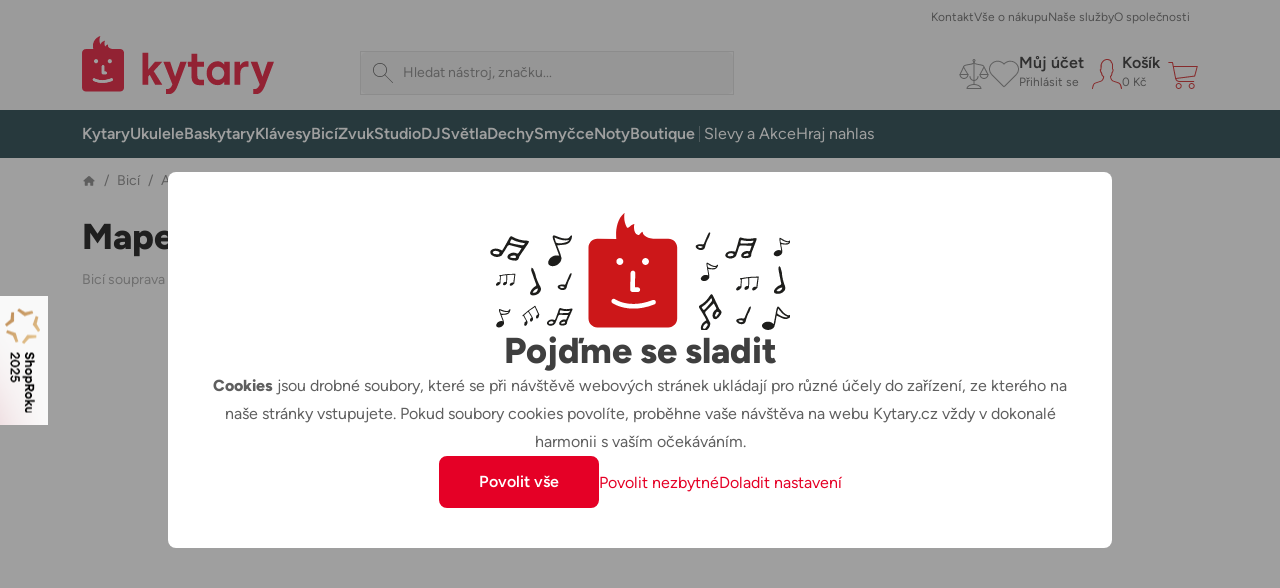

--- FILE ---
content_type: text/html; charset=utf-8
request_url: https://www.google.com/recaptcha/api2/anchor?ar=1&k=6LdmAYUeAAAAAMHQRmG_W7R-JHJvR5RMUudpRcbo&co=aHR0cHM6Ly9reXRhcnkuY3o6NDQz&hl=en&v=PoyoqOPhxBO7pBk68S4YbpHZ&size=invisible&anchor-ms=20000&execute-ms=30000&cb=nlhdfbli8lha
body_size: 48747
content:
<!DOCTYPE HTML><html dir="ltr" lang="en"><head><meta http-equiv="Content-Type" content="text/html; charset=UTF-8">
<meta http-equiv="X-UA-Compatible" content="IE=edge">
<title>reCAPTCHA</title>
<style type="text/css">
/* cyrillic-ext */
@font-face {
  font-family: 'Roboto';
  font-style: normal;
  font-weight: 400;
  font-stretch: 100%;
  src: url(//fonts.gstatic.com/s/roboto/v48/KFO7CnqEu92Fr1ME7kSn66aGLdTylUAMa3GUBHMdazTgWw.woff2) format('woff2');
  unicode-range: U+0460-052F, U+1C80-1C8A, U+20B4, U+2DE0-2DFF, U+A640-A69F, U+FE2E-FE2F;
}
/* cyrillic */
@font-face {
  font-family: 'Roboto';
  font-style: normal;
  font-weight: 400;
  font-stretch: 100%;
  src: url(//fonts.gstatic.com/s/roboto/v48/KFO7CnqEu92Fr1ME7kSn66aGLdTylUAMa3iUBHMdazTgWw.woff2) format('woff2');
  unicode-range: U+0301, U+0400-045F, U+0490-0491, U+04B0-04B1, U+2116;
}
/* greek-ext */
@font-face {
  font-family: 'Roboto';
  font-style: normal;
  font-weight: 400;
  font-stretch: 100%;
  src: url(//fonts.gstatic.com/s/roboto/v48/KFO7CnqEu92Fr1ME7kSn66aGLdTylUAMa3CUBHMdazTgWw.woff2) format('woff2');
  unicode-range: U+1F00-1FFF;
}
/* greek */
@font-face {
  font-family: 'Roboto';
  font-style: normal;
  font-weight: 400;
  font-stretch: 100%;
  src: url(//fonts.gstatic.com/s/roboto/v48/KFO7CnqEu92Fr1ME7kSn66aGLdTylUAMa3-UBHMdazTgWw.woff2) format('woff2');
  unicode-range: U+0370-0377, U+037A-037F, U+0384-038A, U+038C, U+038E-03A1, U+03A3-03FF;
}
/* math */
@font-face {
  font-family: 'Roboto';
  font-style: normal;
  font-weight: 400;
  font-stretch: 100%;
  src: url(//fonts.gstatic.com/s/roboto/v48/KFO7CnqEu92Fr1ME7kSn66aGLdTylUAMawCUBHMdazTgWw.woff2) format('woff2');
  unicode-range: U+0302-0303, U+0305, U+0307-0308, U+0310, U+0312, U+0315, U+031A, U+0326-0327, U+032C, U+032F-0330, U+0332-0333, U+0338, U+033A, U+0346, U+034D, U+0391-03A1, U+03A3-03A9, U+03B1-03C9, U+03D1, U+03D5-03D6, U+03F0-03F1, U+03F4-03F5, U+2016-2017, U+2034-2038, U+203C, U+2040, U+2043, U+2047, U+2050, U+2057, U+205F, U+2070-2071, U+2074-208E, U+2090-209C, U+20D0-20DC, U+20E1, U+20E5-20EF, U+2100-2112, U+2114-2115, U+2117-2121, U+2123-214F, U+2190, U+2192, U+2194-21AE, U+21B0-21E5, U+21F1-21F2, U+21F4-2211, U+2213-2214, U+2216-22FF, U+2308-230B, U+2310, U+2319, U+231C-2321, U+2336-237A, U+237C, U+2395, U+239B-23B7, U+23D0, U+23DC-23E1, U+2474-2475, U+25AF, U+25B3, U+25B7, U+25BD, U+25C1, U+25CA, U+25CC, U+25FB, U+266D-266F, U+27C0-27FF, U+2900-2AFF, U+2B0E-2B11, U+2B30-2B4C, U+2BFE, U+3030, U+FF5B, U+FF5D, U+1D400-1D7FF, U+1EE00-1EEFF;
}
/* symbols */
@font-face {
  font-family: 'Roboto';
  font-style: normal;
  font-weight: 400;
  font-stretch: 100%;
  src: url(//fonts.gstatic.com/s/roboto/v48/KFO7CnqEu92Fr1ME7kSn66aGLdTylUAMaxKUBHMdazTgWw.woff2) format('woff2');
  unicode-range: U+0001-000C, U+000E-001F, U+007F-009F, U+20DD-20E0, U+20E2-20E4, U+2150-218F, U+2190, U+2192, U+2194-2199, U+21AF, U+21E6-21F0, U+21F3, U+2218-2219, U+2299, U+22C4-22C6, U+2300-243F, U+2440-244A, U+2460-24FF, U+25A0-27BF, U+2800-28FF, U+2921-2922, U+2981, U+29BF, U+29EB, U+2B00-2BFF, U+4DC0-4DFF, U+FFF9-FFFB, U+10140-1018E, U+10190-1019C, U+101A0, U+101D0-101FD, U+102E0-102FB, U+10E60-10E7E, U+1D2C0-1D2D3, U+1D2E0-1D37F, U+1F000-1F0FF, U+1F100-1F1AD, U+1F1E6-1F1FF, U+1F30D-1F30F, U+1F315, U+1F31C, U+1F31E, U+1F320-1F32C, U+1F336, U+1F378, U+1F37D, U+1F382, U+1F393-1F39F, U+1F3A7-1F3A8, U+1F3AC-1F3AF, U+1F3C2, U+1F3C4-1F3C6, U+1F3CA-1F3CE, U+1F3D4-1F3E0, U+1F3ED, U+1F3F1-1F3F3, U+1F3F5-1F3F7, U+1F408, U+1F415, U+1F41F, U+1F426, U+1F43F, U+1F441-1F442, U+1F444, U+1F446-1F449, U+1F44C-1F44E, U+1F453, U+1F46A, U+1F47D, U+1F4A3, U+1F4B0, U+1F4B3, U+1F4B9, U+1F4BB, U+1F4BF, U+1F4C8-1F4CB, U+1F4D6, U+1F4DA, U+1F4DF, U+1F4E3-1F4E6, U+1F4EA-1F4ED, U+1F4F7, U+1F4F9-1F4FB, U+1F4FD-1F4FE, U+1F503, U+1F507-1F50B, U+1F50D, U+1F512-1F513, U+1F53E-1F54A, U+1F54F-1F5FA, U+1F610, U+1F650-1F67F, U+1F687, U+1F68D, U+1F691, U+1F694, U+1F698, U+1F6AD, U+1F6B2, U+1F6B9-1F6BA, U+1F6BC, U+1F6C6-1F6CF, U+1F6D3-1F6D7, U+1F6E0-1F6EA, U+1F6F0-1F6F3, U+1F6F7-1F6FC, U+1F700-1F7FF, U+1F800-1F80B, U+1F810-1F847, U+1F850-1F859, U+1F860-1F887, U+1F890-1F8AD, U+1F8B0-1F8BB, U+1F8C0-1F8C1, U+1F900-1F90B, U+1F93B, U+1F946, U+1F984, U+1F996, U+1F9E9, U+1FA00-1FA6F, U+1FA70-1FA7C, U+1FA80-1FA89, U+1FA8F-1FAC6, U+1FACE-1FADC, U+1FADF-1FAE9, U+1FAF0-1FAF8, U+1FB00-1FBFF;
}
/* vietnamese */
@font-face {
  font-family: 'Roboto';
  font-style: normal;
  font-weight: 400;
  font-stretch: 100%;
  src: url(//fonts.gstatic.com/s/roboto/v48/KFO7CnqEu92Fr1ME7kSn66aGLdTylUAMa3OUBHMdazTgWw.woff2) format('woff2');
  unicode-range: U+0102-0103, U+0110-0111, U+0128-0129, U+0168-0169, U+01A0-01A1, U+01AF-01B0, U+0300-0301, U+0303-0304, U+0308-0309, U+0323, U+0329, U+1EA0-1EF9, U+20AB;
}
/* latin-ext */
@font-face {
  font-family: 'Roboto';
  font-style: normal;
  font-weight: 400;
  font-stretch: 100%;
  src: url(//fonts.gstatic.com/s/roboto/v48/KFO7CnqEu92Fr1ME7kSn66aGLdTylUAMa3KUBHMdazTgWw.woff2) format('woff2');
  unicode-range: U+0100-02BA, U+02BD-02C5, U+02C7-02CC, U+02CE-02D7, U+02DD-02FF, U+0304, U+0308, U+0329, U+1D00-1DBF, U+1E00-1E9F, U+1EF2-1EFF, U+2020, U+20A0-20AB, U+20AD-20C0, U+2113, U+2C60-2C7F, U+A720-A7FF;
}
/* latin */
@font-face {
  font-family: 'Roboto';
  font-style: normal;
  font-weight: 400;
  font-stretch: 100%;
  src: url(//fonts.gstatic.com/s/roboto/v48/KFO7CnqEu92Fr1ME7kSn66aGLdTylUAMa3yUBHMdazQ.woff2) format('woff2');
  unicode-range: U+0000-00FF, U+0131, U+0152-0153, U+02BB-02BC, U+02C6, U+02DA, U+02DC, U+0304, U+0308, U+0329, U+2000-206F, U+20AC, U+2122, U+2191, U+2193, U+2212, U+2215, U+FEFF, U+FFFD;
}
/* cyrillic-ext */
@font-face {
  font-family: 'Roboto';
  font-style: normal;
  font-weight: 500;
  font-stretch: 100%;
  src: url(//fonts.gstatic.com/s/roboto/v48/KFO7CnqEu92Fr1ME7kSn66aGLdTylUAMa3GUBHMdazTgWw.woff2) format('woff2');
  unicode-range: U+0460-052F, U+1C80-1C8A, U+20B4, U+2DE0-2DFF, U+A640-A69F, U+FE2E-FE2F;
}
/* cyrillic */
@font-face {
  font-family: 'Roboto';
  font-style: normal;
  font-weight: 500;
  font-stretch: 100%;
  src: url(//fonts.gstatic.com/s/roboto/v48/KFO7CnqEu92Fr1ME7kSn66aGLdTylUAMa3iUBHMdazTgWw.woff2) format('woff2');
  unicode-range: U+0301, U+0400-045F, U+0490-0491, U+04B0-04B1, U+2116;
}
/* greek-ext */
@font-face {
  font-family: 'Roboto';
  font-style: normal;
  font-weight: 500;
  font-stretch: 100%;
  src: url(//fonts.gstatic.com/s/roboto/v48/KFO7CnqEu92Fr1ME7kSn66aGLdTylUAMa3CUBHMdazTgWw.woff2) format('woff2');
  unicode-range: U+1F00-1FFF;
}
/* greek */
@font-face {
  font-family: 'Roboto';
  font-style: normal;
  font-weight: 500;
  font-stretch: 100%;
  src: url(//fonts.gstatic.com/s/roboto/v48/KFO7CnqEu92Fr1ME7kSn66aGLdTylUAMa3-UBHMdazTgWw.woff2) format('woff2');
  unicode-range: U+0370-0377, U+037A-037F, U+0384-038A, U+038C, U+038E-03A1, U+03A3-03FF;
}
/* math */
@font-face {
  font-family: 'Roboto';
  font-style: normal;
  font-weight: 500;
  font-stretch: 100%;
  src: url(//fonts.gstatic.com/s/roboto/v48/KFO7CnqEu92Fr1ME7kSn66aGLdTylUAMawCUBHMdazTgWw.woff2) format('woff2');
  unicode-range: U+0302-0303, U+0305, U+0307-0308, U+0310, U+0312, U+0315, U+031A, U+0326-0327, U+032C, U+032F-0330, U+0332-0333, U+0338, U+033A, U+0346, U+034D, U+0391-03A1, U+03A3-03A9, U+03B1-03C9, U+03D1, U+03D5-03D6, U+03F0-03F1, U+03F4-03F5, U+2016-2017, U+2034-2038, U+203C, U+2040, U+2043, U+2047, U+2050, U+2057, U+205F, U+2070-2071, U+2074-208E, U+2090-209C, U+20D0-20DC, U+20E1, U+20E5-20EF, U+2100-2112, U+2114-2115, U+2117-2121, U+2123-214F, U+2190, U+2192, U+2194-21AE, U+21B0-21E5, U+21F1-21F2, U+21F4-2211, U+2213-2214, U+2216-22FF, U+2308-230B, U+2310, U+2319, U+231C-2321, U+2336-237A, U+237C, U+2395, U+239B-23B7, U+23D0, U+23DC-23E1, U+2474-2475, U+25AF, U+25B3, U+25B7, U+25BD, U+25C1, U+25CA, U+25CC, U+25FB, U+266D-266F, U+27C0-27FF, U+2900-2AFF, U+2B0E-2B11, U+2B30-2B4C, U+2BFE, U+3030, U+FF5B, U+FF5D, U+1D400-1D7FF, U+1EE00-1EEFF;
}
/* symbols */
@font-face {
  font-family: 'Roboto';
  font-style: normal;
  font-weight: 500;
  font-stretch: 100%;
  src: url(//fonts.gstatic.com/s/roboto/v48/KFO7CnqEu92Fr1ME7kSn66aGLdTylUAMaxKUBHMdazTgWw.woff2) format('woff2');
  unicode-range: U+0001-000C, U+000E-001F, U+007F-009F, U+20DD-20E0, U+20E2-20E4, U+2150-218F, U+2190, U+2192, U+2194-2199, U+21AF, U+21E6-21F0, U+21F3, U+2218-2219, U+2299, U+22C4-22C6, U+2300-243F, U+2440-244A, U+2460-24FF, U+25A0-27BF, U+2800-28FF, U+2921-2922, U+2981, U+29BF, U+29EB, U+2B00-2BFF, U+4DC0-4DFF, U+FFF9-FFFB, U+10140-1018E, U+10190-1019C, U+101A0, U+101D0-101FD, U+102E0-102FB, U+10E60-10E7E, U+1D2C0-1D2D3, U+1D2E0-1D37F, U+1F000-1F0FF, U+1F100-1F1AD, U+1F1E6-1F1FF, U+1F30D-1F30F, U+1F315, U+1F31C, U+1F31E, U+1F320-1F32C, U+1F336, U+1F378, U+1F37D, U+1F382, U+1F393-1F39F, U+1F3A7-1F3A8, U+1F3AC-1F3AF, U+1F3C2, U+1F3C4-1F3C6, U+1F3CA-1F3CE, U+1F3D4-1F3E0, U+1F3ED, U+1F3F1-1F3F3, U+1F3F5-1F3F7, U+1F408, U+1F415, U+1F41F, U+1F426, U+1F43F, U+1F441-1F442, U+1F444, U+1F446-1F449, U+1F44C-1F44E, U+1F453, U+1F46A, U+1F47D, U+1F4A3, U+1F4B0, U+1F4B3, U+1F4B9, U+1F4BB, U+1F4BF, U+1F4C8-1F4CB, U+1F4D6, U+1F4DA, U+1F4DF, U+1F4E3-1F4E6, U+1F4EA-1F4ED, U+1F4F7, U+1F4F9-1F4FB, U+1F4FD-1F4FE, U+1F503, U+1F507-1F50B, U+1F50D, U+1F512-1F513, U+1F53E-1F54A, U+1F54F-1F5FA, U+1F610, U+1F650-1F67F, U+1F687, U+1F68D, U+1F691, U+1F694, U+1F698, U+1F6AD, U+1F6B2, U+1F6B9-1F6BA, U+1F6BC, U+1F6C6-1F6CF, U+1F6D3-1F6D7, U+1F6E0-1F6EA, U+1F6F0-1F6F3, U+1F6F7-1F6FC, U+1F700-1F7FF, U+1F800-1F80B, U+1F810-1F847, U+1F850-1F859, U+1F860-1F887, U+1F890-1F8AD, U+1F8B0-1F8BB, U+1F8C0-1F8C1, U+1F900-1F90B, U+1F93B, U+1F946, U+1F984, U+1F996, U+1F9E9, U+1FA00-1FA6F, U+1FA70-1FA7C, U+1FA80-1FA89, U+1FA8F-1FAC6, U+1FACE-1FADC, U+1FADF-1FAE9, U+1FAF0-1FAF8, U+1FB00-1FBFF;
}
/* vietnamese */
@font-face {
  font-family: 'Roboto';
  font-style: normal;
  font-weight: 500;
  font-stretch: 100%;
  src: url(//fonts.gstatic.com/s/roboto/v48/KFO7CnqEu92Fr1ME7kSn66aGLdTylUAMa3OUBHMdazTgWw.woff2) format('woff2');
  unicode-range: U+0102-0103, U+0110-0111, U+0128-0129, U+0168-0169, U+01A0-01A1, U+01AF-01B0, U+0300-0301, U+0303-0304, U+0308-0309, U+0323, U+0329, U+1EA0-1EF9, U+20AB;
}
/* latin-ext */
@font-face {
  font-family: 'Roboto';
  font-style: normal;
  font-weight: 500;
  font-stretch: 100%;
  src: url(//fonts.gstatic.com/s/roboto/v48/KFO7CnqEu92Fr1ME7kSn66aGLdTylUAMa3KUBHMdazTgWw.woff2) format('woff2');
  unicode-range: U+0100-02BA, U+02BD-02C5, U+02C7-02CC, U+02CE-02D7, U+02DD-02FF, U+0304, U+0308, U+0329, U+1D00-1DBF, U+1E00-1E9F, U+1EF2-1EFF, U+2020, U+20A0-20AB, U+20AD-20C0, U+2113, U+2C60-2C7F, U+A720-A7FF;
}
/* latin */
@font-face {
  font-family: 'Roboto';
  font-style: normal;
  font-weight: 500;
  font-stretch: 100%;
  src: url(//fonts.gstatic.com/s/roboto/v48/KFO7CnqEu92Fr1ME7kSn66aGLdTylUAMa3yUBHMdazQ.woff2) format('woff2');
  unicode-range: U+0000-00FF, U+0131, U+0152-0153, U+02BB-02BC, U+02C6, U+02DA, U+02DC, U+0304, U+0308, U+0329, U+2000-206F, U+20AC, U+2122, U+2191, U+2193, U+2212, U+2215, U+FEFF, U+FFFD;
}
/* cyrillic-ext */
@font-face {
  font-family: 'Roboto';
  font-style: normal;
  font-weight: 900;
  font-stretch: 100%;
  src: url(//fonts.gstatic.com/s/roboto/v48/KFO7CnqEu92Fr1ME7kSn66aGLdTylUAMa3GUBHMdazTgWw.woff2) format('woff2');
  unicode-range: U+0460-052F, U+1C80-1C8A, U+20B4, U+2DE0-2DFF, U+A640-A69F, U+FE2E-FE2F;
}
/* cyrillic */
@font-face {
  font-family: 'Roboto';
  font-style: normal;
  font-weight: 900;
  font-stretch: 100%;
  src: url(//fonts.gstatic.com/s/roboto/v48/KFO7CnqEu92Fr1ME7kSn66aGLdTylUAMa3iUBHMdazTgWw.woff2) format('woff2');
  unicode-range: U+0301, U+0400-045F, U+0490-0491, U+04B0-04B1, U+2116;
}
/* greek-ext */
@font-face {
  font-family: 'Roboto';
  font-style: normal;
  font-weight: 900;
  font-stretch: 100%;
  src: url(//fonts.gstatic.com/s/roboto/v48/KFO7CnqEu92Fr1ME7kSn66aGLdTylUAMa3CUBHMdazTgWw.woff2) format('woff2');
  unicode-range: U+1F00-1FFF;
}
/* greek */
@font-face {
  font-family: 'Roboto';
  font-style: normal;
  font-weight: 900;
  font-stretch: 100%;
  src: url(//fonts.gstatic.com/s/roboto/v48/KFO7CnqEu92Fr1ME7kSn66aGLdTylUAMa3-UBHMdazTgWw.woff2) format('woff2');
  unicode-range: U+0370-0377, U+037A-037F, U+0384-038A, U+038C, U+038E-03A1, U+03A3-03FF;
}
/* math */
@font-face {
  font-family: 'Roboto';
  font-style: normal;
  font-weight: 900;
  font-stretch: 100%;
  src: url(//fonts.gstatic.com/s/roboto/v48/KFO7CnqEu92Fr1ME7kSn66aGLdTylUAMawCUBHMdazTgWw.woff2) format('woff2');
  unicode-range: U+0302-0303, U+0305, U+0307-0308, U+0310, U+0312, U+0315, U+031A, U+0326-0327, U+032C, U+032F-0330, U+0332-0333, U+0338, U+033A, U+0346, U+034D, U+0391-03A1, U+03A3-03A9, U+03B1-03C9, U+03D1, U+03D5-03D6, U+03F0-03F1, U+03F4-03F5, U+2016-2017, U+2034-2038, U+203C, U+2040, U+2043, U+2047, U+2050, U+2057, U+205F, U+2070-2071, U+2074-208E, U+2090-209C, U+20D0-20DC, U+20E1, U+20E5-20EF, U+2100-2112, U+2114-2115, U+2117-2121, U+2123-214F, U+2190, U+2192, U+2194-21AE, U+21B0-21E5, U+21F1-21F2, U+21F4-2211, U+2213-2214, U+2216-22FF, U+2308-230B, U+2310, U+2319, U+231C-2321, U+2336-237A, U+237C, U+2395, U+239B-23B7, U+23D0, U+23DC-23E1, U+2474-2475, U+25AF, U+25B3, U+25B7, U+25BD, U+25C1, U+25CA, U+25CC, U+25FB, U+266D-266F, U+27C0-27FF, U+2900-2AFF, U+2B0E-2B11, U+2B30-2B4C, U+2BFE, U+3030, U+FF5B, U+FF5D, U+1D400-1D7FF, U+1EE00-1EEFF;
}
/* symbols */
@font-face {
  font-family: 'Roboto';
  font-style: normal;
  font-weight: 900;
  font-stretch: 100%;
  src: url(//fonts.gstatic.com/s/roboto/v48/KFO7CnqEu92Fr1ME7kSn66aGLdTylUAMaxKUBHMdazTgWw.woff2) format('woff2');
  unicode-range: U+0001-000C, U+000E-001F, U+007F-009F, U+20DD-20E0, U+20E2-20E4, U+2150-218F, U+2190, U+2192, U+2194-2199, U+21AF, U+21E6-21F0, U+21F3, U+2218-2219, U+2299, U+22C4-22C6, U+2300-243F, U+2440-244A, U+2460-24FF, U+25A0-27BF, U+2800-28FF, U+2921-2922, U+2981, U+29BF, U+29EB, U+2B00-2BFF, U+4DC0-4DFF, U+FFF9-FFFB, U+10140-1018E, U+10190-1019C, U+101A0, U+101D0-101FD, U+102E0-102FB, U+10E60-10E7E, U+1D2C0-1D2D3, U+1D2E0-1D37F, U+1F000-1F0FF, U+1F100-1F1AD, U+1F1E6-1F1FF, U+1F30D-1F30F, U+1F315, U+1F31C, U+1F31E, U+1F320-1F32C, U+1F336, U+1F378, U+1F37D, U+1F382, U+1F393-1F39F, U+1F3A7-1F3A8, U+1F3AC-1F3AF, U+1F3C2, U+1F3C4-1F3C6, U+1F3CA-1F3CE, U+1F3D4-1F3E0, U+1F3ED, U+1F3F1-1F3F3, U+1F3F5-1F3F7, U+1F408, U+1F415, U+1F41F, U+1F426, U+1F43F, U+1F441-1F442, U+1F444, U+1F446-1F449, U+1F44C-1F44E, U+1F453, U+1F46A, U+1F47D, U+1F4A3, U+1F4B0, U+1F4B3, U+1F4B9, U+1F4BB, U+1F4BF, U+1F4C8-1F4CB, U+1F4D6, U+1F4DA, U+1F4DF, U+1F4E3-1F4E6, U+1F4EA-1F4ED, U+1F4F7, U+1F4F9-1F4FB, U+1F4FD-1F4FE, U+1F503, U+1F507-1F50B, U+1F50D, U+1F512-1F513, U+1F53E-1F54A, U+1F54F-1F5FA, U+1F610, U+1F650-1F67F, U+1F687, U+1F68D, U+1F691, U+1F694, U+1F698, U+1F6AD, U+1F6B2, U+1F6B9-1F6BA, U+1F6BC, U+1F6C6-1F6CF, U+1F6D3-1F6D7, U+1F6E0-1F6EA, U+1F6F0-1F6F3, U+1F6F7-1F6FC, U+1F700-1F7FF, U+1F800-1F80B, U+1F810-1F847, U+1F850-1F859, U+1F860-1F887, U+1F890-1F8AD, U+1F8B0-1F8BB, U+1F8C0-1F8C1, U+1F900-1F90B, U+1F93B, U+1F946, U+1F984, U+1F996, U+1F9E9, U+1FA00-1FA6F, U+1FA70-1FA7C, U+1FA80-1FA89, U+1FA8F-1FAC6, U+1FACE-1FADC, U+1FADF-1FAE9, U+1FAF0-1FAF8, U+1FB00-1FBFF;
}
/* vietnamese */
@font-face {
  font-family: 'Roboto';
  font-style: normal;
  font-weight: 900;
  font-stretch: 100%;
  src: url(//fonts.gstatic.com/s/roboto/v48/KFO7CnqEu92Fr1ME7kSn66aGLdTylUAMa3OUBHMdazTgWw.woff2) format('woff2');
  unicode-range: U+0102-0103, U+0110-0111, U+0128-0129, U+0168-0169, U+01A0-01A1, U+01AF-01B0, U+0300-0301, U+0303-0304, U+0308-0309, U+0323, U+0329, U+1EA0-1EF9, U+20AB;
}
/* latin-ext */
@font-face {
  font-family: 'Roboto';
  font-style: normal;
  font-weight: 900;
  font-stretch: 100%;
  src: url(//fonts.gstatic.com/s/roboto/v48/KFO7CnqEu92Fr1ME7kSn66aGLdTylUAMa3KUBHMdazTgWw.woff2) format('woff2');
  unicode-range: U+0100-02BA, U+02BD-02C5, U+02C7-02CC, U+02CE-02D7, U+02DD-02FF, U+0304, U+0308, U+0329, U+1D00-1DBF, U+1E00-1E9F, U+1EF2-1EFF, U+2020, U+20A0-20AB, U+20AD-20C0, U+2113, U+2C60-2C7F, U+A720-A7FF;
}
/* latin */
@font-face {
  font-family: 'Roboto';
  font-style: normal;
  font-weight: 900;
  font-stretch: 100%;
  src: url(//fonts.gstatic.com/s/roboto/v48/KFO7CnqEu92Fr1ME7kSn66aGLdTylUAMa3yUBHMdazQ.woff2) format('woff2');
  unicode-range: U+0000-00FF, U+0131, U+0152-0153, U+02BB-02BC, U+02C6, U+02DA, U+02DC, U+0304, U+0308, U+0329, U+2000-206F, U+20AC, U+2122, U+2191, U+2193, U+2212, U+2215, U+FEFF, U+FFFD;
}

</style>
<link rel="stylesheet" type="text/css" href="https://www.gstatic.com/recaptcha/releases/PoyoqOPhxBO7pBk68S4YbpHZ/styles__ltr.css">
<script nonce="TUJyqOt9hUPzYiXCXzuqHQ" type="text/javascript">window['__recaptcha_api'] = 'https://www.google.com/recaptcha/api2/';</script>
<script type="text/javascript" src="https://www.gstatic.com/recaptcha/releases/PoyoqOPhxBO7pBk68S4YbpHZ/recaptcha__en.js" nonce="TUJyqOt9hUPzYiXCXzuqHQ">
      
    </script></head>
<body><div id="rc-anchor-alert" class="rc-anchor-alert"></div>
<input type="hidden" id="recaptcha-token" value="[base64]">
<script type="text/javascript" nonce="TUJyqOt9hUPzYiXCXzuqHQ">
      recaptcha.anchor.Main.init("[\x22ainput\x22,[\x22bgdata\x22,\x22\x22,\[base64]/[base64]/bmV3IFpbdF0obVswXSk6Sz09Mj9uZXcgWlt0XShtWzBdLG1bMV0pOks9PTM/bmV3IFpbdF0obVswXSxtWzFdLG1bMl0pOks9PTQ/[base64]/[base64]/[base64]/[base64]/[base64]/[base64]/[base64]/[base64]/[base64]/[base64]/[base64]/[base64]/[base64]/[base64]\\u003d\\u003d\x22,\[base64]\x22,\x22TxNPNcKLwqDDqGgQXnA/wpAsOmbDtkvCnCl7acO6w7Mlw6nCuH3DpnDCpzXDnGDCjCfDjcKtScKcXgoAw4AnIyhpw6sRw74BPMK1LgEKR0U1Jw8Xwr7Cr0DDjwrCoMO2w6Evwpsmw6zDisK+w4dsRMOswqvDu8OEPDTCnmbDmMKfwqA8wpQew4Q/BE7CtWBfw7cOfyrCmMOpEsOFcnnCum0YIMOawpM7dW8OHcODw4bClh8vwobDrMKGw4vDjMO1NxtWWcK4wrzCssOiTj/Cg8Oaw5PChCfClcOiwqHCtsKKwrJVPgzCrMKGUcOGeiLCq8KNwqPClj8fwqPDl1wowrrCsww6wq/CoMKlwop2w6QVwo3Ds8KdSsORwp3Dqidfw6sqwr9Zw5LDqcKtw58tw7JjMMOgJCzDmE/DosOow7Q7w7gQw504w4ofQRZFA8KPCMKbwpU0MF7DpxTDicOVQ0I1EsK+JFxmw4sIw6vDicOqw7PCucK0BMK3ZMOKX0PDh8K2J8Kjw6LCncOSOcO1wqXCl3jDqW/DrSPDkCo5KMKiB8O1XwfDgcKLGEwbw4zCtD7CjmkywoXDvMKcw68wwq3CuMOHKcKKNMK6EsOGwrMYET7CqUBXYg7CmcOsahEjFcKDwosxwrMlQcOMw5pXw712wpJTVcOcEcK8w7NtVTZuw6NXwoHCucO9W8OjZT7CnsOUw5dZw7/DjcKPVMOtw5PDq8OSwo4+w77CmsO/BEXDm3wzwqPDs8OHZ2JAY8OYC2/DocKewqhew4HDjMOTwqoswqTDtHtCw7Fgwp0VwqsaVz7CiWnCkmDClFzCusOIdELCvnVRbsKjaCPCjsOhw7AJDDxxYXlpLMOUw7DCisOsLnjDoi4PGngmYHLCviNLUgsVXQUoQcKUPmbDt8O3IMKDwo/DjcKscE8+RTDCtMOYdcKvw7XDtk3DtEPDpcOfwrrCpz9YOcKJwqfCgi7CinfCqsKLwpjDmsOKX0lrMH/DmEUbUC9EI8OYwprCq3h1Q1ZzaRvCvcKcQsOTfMOWFsKMP8OjwpNQKgXDtsOkHVTDtcKVw5gCCsO/w5d4wpLCjHdKwpfDkFU4JcOUbsOdXsOaWlfCuW/Dpytkwq/DuR/CnE8yFVfDq8K2OcO6YS/DrGhQKcKVwp5WMgnCjDxLw5p3w4rCncO5wq9TXWzCuR/CvSgtw4fDkj0Cwr/[base64]/[base64]/CngR+FUBFw5HCjXHDtRLDjB8VcWrDpx7CtGBGdmgxw6zDgMOyWGzDvxtvGBpGZMOhwrzDqGRmw50fw6oZw6kTworDvsKiHBXDu8Knw4Qcwq3Dp1Eiw5FRB2ovTE3DulPCvVQfw4AoQcO+Mwguw63CosOZwovDpHsBHMOCw5ROSBJzwqXCtMK7wpTDh8OAw5/CmMOxw4bDvcK+b20rwp3Ckjt3DCjDuMOCKsOtw4XDi8OWwrpUwo7ChMK5wrnCp8K1PGTCjwt1w5/Cj1rCj0LDhMOQw7cNbcKhfMKYenTCnVRMw7HCjsK/w6JTwrnCjsOMwp7DsRIWb8ODw6XDiMOow5Jja8K8UnXClMOCKj/Ds8KqdcK8VXd5WWFww744RUpaQsO/SsKqw7bCiMKlw6kRHsK3V8OjNhped8KHw6jDmQbCjATCkCrCnXx3RcKvYMO4woN7woglw65tBCfDgMKFQQjDm8KaWcKhw5hXw71tHMKFwoHCsMOQwrzDnw7Dk8OTw4PChcKvIkPDpys/MMOgw4rDucK5wo4oEgYjMAXCii17wqvCr1gmw5/[base64]/[base64]/DtsOlODPCpcKfdRjCu8OZwrdywoLDuMKtwrxVaMOVwq9lwpsKwq/[base64]/Dj8Oiw48vw43DpsKfw5Z+cU/DpcOVMxbCvsK/wrB5bxVQw7NtG8O4w5vDi8OzAVtswq0OYcOJwqNYLx1ow4VJaBTDrMKJIS3DpWwnVcOzw67CmMOMw43DoMOKw6Ryw5fDvMK1wpJWw7LDvMOswoTCvcO0WBFnw4HCtsO/w63DoSoWNCtFw73DoMOsOl/[base64]/CscOnSC7DgMKnaxt5V3ZSJ8KHw6bCtmTCp8Kwwo7CoEHDr8KxTBfDnyZ0wo9Zw5FAwoTCq8Kywog8G8KKGTLCnDLCrBXCmx7CmwM1w5zDjsOSOSgJwrAsSsOIwqQnVsOcQztZTcO7LcOZXsO3wpDCmHvDsHs+TcOWBQrCuMKiwrvDumZMwrc+G8OWEsKcw4/[base64]/DiD5oDsOlbcKBwrfClQzDisKLWcOgw4zDrQ1WWg/CnSHCu8KcwplYw7vCkcOywqfCrGfDgMKdwoLCvykowr/DpwDDjsKKXygSBzrDp8OTYBTDo8KMwrs2w4rCqEJOw7Zww6LCniHCoMO6w4TCgsOHBsOtK8ObK8KYIcKfw4ZxYsKhw4rDo0NOfcOkEcKvSMOMNcONLEHChsKywrgCcDPCjRzDtMOPw4PCtT4+wrlbwpvDskXCpEJuw6fDucKqw4/Cg2ZawqhpLMKWCcOUwrBjWsKyImUAwojCow7DpMOZwpIUL8O7fi0Yw5UKwqI9WAzDlBxDw4kXwpAUw5HCi1DDu2oZwonClxx/DinCj1MTw7fCjlDDrkXDmMKHfks4w4zCniDDjA7DkcKvw7rCosKow6VlwoZ+HTDDg2Zgw57CgMK+CMKowonClsK9wrUoL8OIWsKOw7hew5kDfwE0SkfCjcKaw7HDlVrCl0rDmBfDoGgTAwMKbVzCq8KpMmoew4fCmMKEwpN9HsOJwqJhRjPCuXoiw4/DgcOuw77DrFwObQzCvU56wqoUEcOpwrfCtgHDiMO/w4QDwoEyw69fw5EFwpDDr8O8w7XCg8ONLsKkw6lAw4jCv3wtcsO8IMKvw5fDgsKYwq3Dh8KgTcKAw6jCgS1PwrxlwrYNexPCr0fDlAZSaz0UwopyOcO+b8Kvw5VKSMKhH8OKeCoZw7PCicKjw6LDiGvDgC/DlGx9w5BSwoRjwrvCk25UwrjChB0TCMKHwrFEwqjCqsK7w6wCwohmAcO8XUbDpmBTe8KmdyECwqjCusOkf8O4MHgjw51Yf8K0CMKmw6xPw5zDscKFVXAYwrQIw7jCrB3CgcOpd8OhADrDrcO7w5hLw6QZw7fDkWXDmVF/w70GbA7CjzgCPMObwrHDmXhGw6/CnMO/[base64]/ChcOJQ1jDpzbCjMOKO2x7wpl2CGvDi8K1NMKHw4p7w41hw5zDnMKTwpFswqbCuMKSw4/CqRAlRTHDnsOJwrnDtWJYw7RPwp/CrF9LwpXCvmXDpcK9w6ZQw5PDscO3wosMeMOmCsO6wpXDrsKCwqVxCmE0w4lAw6bCpj7DlDggawEiAlzCssK1VcKbw6NRJMOLWcK0dzdWVcO/Lgcjwqxmw5c0MsKxWcOYwqrCuWfCnw8GFsKaw6/DjVksdsK5FsO6dCQiwqrCisKGSH/DuMKvw7YWZinDi8KKw7NmU8KCSFbDmmR9w5FBwpHDr8KFVsOTwoHDucKtwq/Cm1pIw6LCqMKnCQ7Dj8Onw4lcCsOASzlaf8KhUsOMwp/[base64]/CgBQGC1LCs8O0wolSFEl4w5hjw5F+ScOGwoHCszkLw4IobS7DisKgwq9Ew43DtsOESMKHezZdAyR9DcO5wo/[base64]/CQPCiWdyJlonwoUYw4dEwonCkU/[base64]/Y2TDksKhw7/Dr1M5wopba8Kowrorc37DhMKIOnlDw6LCs3NMwpvDvl7DhgnDpBzDoQ9VwprDuMKOwr/Cp8ODwqkAc8OqIsOxSMKCM2nCncK6eX9Kw5fDq0pMw7kGGwFfNhM7w6/CkcKewrvDusKGwr1Vw4ZKeDEpw5pXdQjDiMOfw5LDmMOMw7LDvBzDqVIbw4LCm8O+G8ONIyDCoE7Di2XCtMKhSS5eUlTDnljDoMKtwqxrRgZxw7jDmxg7b0XDsmTDmw4rbjnCgcO4bMOhUhxvwqRxG8Kaw5MyFF4tScKtw7rCpMKRLCQJw7/DpsKHG0oHdcO+CMOXU3jClmUCwrXDj8OBwrtdORTDosOwPMKoP3jCkgfDvsK6fxxCFh/CmsKwwpIrwqUAGcOQCMOqwoLDgcO+XmEUwrgvXsKRD8KVw53Duz0ZKMOuwpFlFVsZIMOcwp3CilPDusKVwr/CrsKNwqzChsO/[base64]/MH5ZwqxBYQJVb8OnVCXCq8O7csKIZsOdw7/CpkrDigIUwrZVw4pkwoTDiH1kNsO6wq7Cj3dlw7p/PMKvwrfCqMOYw6RVDMKWAhg/wrXDocOBRsKMccKBIsKVwoA1wr3DsHgjwoFADx5tw5bDtcO5woDCl2ZOZsOJw6zDrsKmbsOkNcO1dDgTw5VNw5bCrsK5wpbCnsOxJcOHwpNfwoYzS8O9w4TCtlRBasOoHcOswrB7BWzCn37DqUzDi1HDoMKnw5d9w6nDqMO6w4JUD2vCqw/DlyBAw5YqWmPCnXbCvMKkw494HW4uw43CtcKIw4nCssOcHyYawpkQwoFEByRYfsOYdxnDssOzw4zCuMKEw4PDg8OYwrPCoz/Cu8OELwHCpgk8HnFnwq/ClcOaI8KOHcKuN3rDg8KNw5QWHMKgIXxDd8Krd8KVZSzCqWTDiMOowrHDo8OeDsODwrrDmcKcw4jDtXRrw6Idw7A9LVARJjdmwrvDl2bCgX3CgATCvDHDr0XDiw7DqcOew7AqA2bCnWRJFsOYwrpEw5HDv8KLw6Enw6lMesObBcKHwpJ/KMKmw6XCgcKPw6VEw49Uw6phwoNXIcKswpdGCGjCiGMfwpfCtwrCisKpwqsvF0DDvCNBwqY6wrIROcOtbcOjwqgtw71Rw79cw5p/cVDDgDHCnGXDgFN7w6nDmcKGQ8OEw7nChcKUwpvDnsKGwqrDk8Kaw4bCrsOYHWd9dWhXw73CiQx6K8KaPsK4ccK/w4QTw7vDuAwjwoc0wq9rwppFYWULw5cTUGpsK8KVPcKkI2sow7jDnMO3w63DjRcfbsKSUzrCqsO6KsKYUHDCr8OYwoI3H8OCUMOyw7YDRcOrWsOow4Ezw5NFwpfCl8OAwrvCjzrDmcKHwo5qDsKXZ8KhXsKTVVTChcObUVRvSg1Dw6lawrnDvcOawogFwpDCjQV3w7/Du8OfwpvDj8O9wr3CnMK2GsKCEcKvbGIwcMOcNcKGBsO4w7ozw7FiTTwOdsKZw5Q7XsOrw6XDtMOYw5ArBx7DpcOlDcOJwqLDlGvDtG8Nwo0UwpFpw7AdFcOYB8KSw78/[base64]/[base64]/NitawrTDtHEDH8OPwpbDusKuwrhRw4vCtRpgCT5uIMKIeMKFw7gzwpl2RMKcdE9UwqnCjXHCuW3CmsOjwrTCl8Kbw4EYw4Y+SsOgw4DCncK0X2zCuy5OwrrDuE4Dw5owUcOvecK9Kh4LwpBfR8OOwp7CnMKaM8OwBMKkw7VEaU/Cj8KfJcOaTcKpO30jwopZw600QcO8w5vCq8Olwr8gA8Kebzwow4UPw6nCr33DvMK+w4MBwqDDgsK/BsKQIcONRCFQwqpVDiTDu8KFDFRhw7XCpcOaWsKvfxnDqVXDvg4ZbMO1a8KjE8K9EsOJQ8KSJsKyw6/DkSPDgm/CgcK8UkTCuATCpMK1Y8O4wpbDkcOZw59qw5nCi1giI1vCj8KXw6TDvzbDt8KxwpUEKcOhEsO1T8KGw7VLwpnDiWvCqmzCvnPDpjPDhBXDvsOVwodbw4HCucO9wpJywq0NwoU2woskw6HCnsKzVgXDqC/CnT/CmsODesOnHMK+CcODcMOhAMKZLwV8QxTDhMKiC8OYwpwOMQQYA8Otwr57LcOzZ8OrEcK1w4nDu8O1wpNwWMOKDhTDtzzDuUfCv2HCu2x1woEQT3UAVsO7wq/[base64]/ClAHDhVzDr8KTw7fDjAnDn8OgwrvCjRbCssOlYsKDNxzCuzTCnFjDs8O/C1RfwrDCrcO1w7UdRS9OwqvDn2nDhsKLVRzCusOEw4zDvMKGw7HCosO5wrYwwofClFrDnA3CrEbDv8KCLAjDqsKNVcOoUsOcK1Znw77CvFvDkis/w4bCgsOUwrB9EMKkCgB/X8Kyw7YWwp/CqcOZAMKvTBpnwo/DhGPDvHZpMifDvsOtwrxCw4R5wp/Cg3XCt8OIJcOmwqUhKsObWsKvwrrDlW46MMOFZR/ClC3Dl2wRRsKywrXDqWlxK8KtwocXAMOkbi7CucK4EMKhZMOONQjDvcObP8OSRk4eSELDpMK+GcKewqtbBUZSw6syBcKvw4/DmsK1FMKPwpJMN3zDrUrCgVZTLsKHMMOSw5LDjBzDqMKLIcO/[base64]/DuR4oIy8qw6rDqsO1RcKhw41VwoBTw7EUw6HCgXwjemlFJG5WLWjCvMO0HyMKO3fDomrCiSrDgcOQYlJOPRAuZcKGwrLDp1lTPiMzw4nCpsOnPcOtw7g7YsO4HX0dIlfCrcKhES/DkTpkesK5w7jCgcOxA8KAAsKQKCDDtMO+wrvDsiLDrE4yScKuw7rDvMKMw6Zlw4Ndw5DDhHDCiz03JcKRwp/Ck8KJc0hVaMOtw4N5w67Cp13Cm8KWE2Uew5thwq5qbsOdVAYrPMO8V8OlwqDCuRlpw654wqvDqzk8wpISwr7DqsK3U8OWw4DDqSp/wrVUNi14w4bDp8Kmw5HCjsKeXnbCumXCjsKhOA4wAmDDg8KBZsOyUg5MFDIyC1vDlcOIBF8UDVhYwq3DpjzDjsKgw7hhwr3CkGg6wosQwq5ucyHDqcOtK8O8wqbCgsKkJsK9DcOIP0h+BSI4PWlkw63CsGzCl0grNw7DusK4HkLDsMKiT2jCjl58SMKMaivDrMKhwp/[base64]/[base64]/Dmloiw5APG1zDjsKCwonDpcKFHsKPIMKUO8KUWMKXMVN8wpkod0J6woLCjcOpCxXDtsK4JsOdwo80wplrRMOLwpjDmMK8K8OlMwzDtsK9ICFMR03Cjko4w7Abw73DhsK+bsKPRMKdwpYGw6cbWQ1sBFLDgcOVwpjDrMKoGUNGOcOPMw43w6pZN055IcOpTMKXIALDtR/CiihuwoLCgHHDlgLCuz1tw7lzVz00JMKTdsKuHh1XeTl3WMOLwrXDkDnDoMOYw5bCkV7CtMKtwooMAFDCmsKWMsK7bER5w6xswqrCtcOewpfCkcKxw6Fjc8OHw6Y/bMOlP1pIaHXCokTCijnDi8KowqXCtsOhwozCiAMdH8OzXDrDksKpwqUqOmPDh1fDn1PDuMKywqbDoMOuw7xFOU3ClBPCtUd7IsKrwqLDpS/DvzvCtzh0QcO3wrR2dD8mIMOrwoBWw5bDs8O9w4tTw6XCkR0Jw73CuxLDpcKHwo56W1LCrQHDl1fChTTDmMKlw4NvwqXDkyFdNMKrdg7DjwkuFgfCtibDtMOKw7jCnsOtwoLDuxfCsnY+e8K3wq/Cp8O2bMKaw55wwqbCvcKCw7lTwoZJw5l4N8KiwqhDW8KEwqc8w5c1VsKDw6k0wp/DsEkCwpjDscO0LinCiTs9PSbCmsKzP8O9wp/DrsKbwqktXGnDusOXw63Cr8KOQ8OiIXbCvVxhw4FWwo/[base64]/CksKJwq4AKcKYGMONwqlZXANVZR4kXMOew70wwpjDnw8Ow6TDsx1JIcKeDcKILcKxXMKowrFUH8KhwpkXwoXDq3xNwpggDMKTwo03ITFRwp84MkzDonREwrhGN8Osw5jCgcK0OjZzwr9eNT3ChDPDm8KSw5sswohOw4rDgHTCsMOJwpfDg8OVcV8vw4/CokjCncK2XAzDrcO6MsKSwqfCuzrCt8OxUsOtJ0/[base64]/[base64]/DoCDCtxNjw64PF8OZwqnDgiBBwqlGwoYCbcOOwrd+Mh/DphnDtcK2woNZNcKjw5pNw7A4wqRjw7VPwrw2w5vDj8K/IHHCrlEpw5sNwqbDgH/DkWN/w7xdwoV6w7ZxwpPDoSQrXcK2RsOow6zCpMOow61owqTDucOjwqDDv3whwrwBw73DoQLCmWjCnX7CjG7DksO/w7nDhsOgH31YwpM+wq/[base64]/DhyZlV2DDgSxBw7RYOFDDtTbCosK2Ow7DtMKew5Y8LiIEPcO9A8Ksw77DocK5wpbCvkojSXrCjcO5PcObwohFR2fCgsKGwr3Duh83ehXDrMOdfcOdwqHClX9IwoYfwpvCkMK1KcOpw6vCpAPCtTdYwq3CmjRNwr/Do8KdwoPCu8KqeMOTwqTChGnChRfCmU1Uwp7DlmzCoMOJBWACHcOnw4LDsn9TERTChsO5NMOLw7zChATDp8K2BcKeXz8XS8OqCsObanZvW8O8E8ONwr3DgsKpw5DDuzt1w6pVw4vCncOdAMK3ZcKAD8OmNMO/ZcKXwqjDp2/CrlPDqGxON8KXw57Cu8OVwr/DucKUJcOHwoPDlWYXCAzCugnDiwNJKcKRwpzDhHfCtVY1CMOwwqZhwrs3fAzChm4dY8K1woLCg8Oew6FFSMKeB8O4w7V6woF+worDjMKFwogYQU/Cn8O4wpQIwr1CG8O5PsKRw4rDoicJRsOsJ8Kcw5DDqMOeGyFPw4HDqUbDoW/[base64]/w5zDvAPDlcOMS3/DvDUywqTClsKpwq8ew7tlOcKvQy4qHnBhesKDJMKRwo59eDbClcO0ZFvCksOvwqDDtcKbw68gHsKgNsODJcOqYGQDw4RvNgfCtMKew6gqw589SR9SwoXDkw/DgMKBw610wrdrZsOZFcKtwroZw7ErwrHDszzDnsOFGQ5FwqPDrDjCoUbClVvDkHjCrBTCm8OFwoRYasOnT34PC8KkScOYPgJZA1vDlQXDkMO+w6LCtzIJwrotV1o+w5M+wolVwqPCjDzCp1RLw7deQknCucK7w5/CucOeK04fQcKlGF8GwrxoTcKzBMKuZsKAwrImwprDv8Kpwoh/w4t6GcK4wozCnCbCsjRIwqbCg8OmDcOqwqF2AQ7CiA/[base64]/T8Kvwp0Ow67DkWAjT8KdElN3I8OaaWnCiXbCksOhbQrDsxkgwpJXUC0Xw4rDixXDrklUExM3w7HDnxZFwrN6w5Bew7d+EMKrw6PDslrCrMOew4bDp8OYw55SOMOowp0yw6IMwroDW8O0KcOyw67Ds8Kfw6/CgUjCsMO0w5HDjcOtw696VmYPwqnCqxTDlMOFUnR9a8ORdxJtw6DDocKtw4PDkTdFw4AZw5xtwpDDm8KuGmsow5/DiMKsaMOdw5ViBy7CoMOnKS8Ew49dQMKywo7DgjvCj1LCosOGEW3Dl8ORw7TDpsOeeXDDlcOow6QDQGDChsK+wohyw4LCj3FbambDkw7CvcOTaSLCgcKDMX1MJsO5D8KjK8KFwqkBw6rClRR/IMKXM8O/BcKKNcOiVSTChHbCvWzChMKyfcOMIcKywqc9ZMOSKMOVw6krw59kWlNIPcO/XW3CgMKmwqPCucONw47CosK2ZMOGSsKRa8OHKcKRwqtwwp7CijPChmlqPW7Cr8KLPB/Dpy5YAmPDiUoowosTAsKqUUjCgSllwqB1wqfCuxjDqsOuw7dkwqkkw58YJy/DssOGwqFmVkdRwrzCrSnCgsOxIsK2dMOZwqHDkyNyAB1vUTfCiVDDmybDsnrDjVwvPzo/cMKfMzzCm2vDk2PDosOJwoPDqcOxCMKEwpALIMOoN8ODwo/CqkXCkQ5vHsKIwrc4GX9pYHoNGMOnWXPDpcOhw6k9wp51wpdaAAHDmjnCk8OJw7TCrhw+w6DCllJXw6jDvTnDiyAOMAXDkMKiwqjCncK5wqFCw5TDlw7Dl8O/w7DCqD/CoxvCtMOwWxNtR8OrwptFwqPDoWhgw6h+wr9KMsOCw40TQT/ChMKVwrZowqIeR8OaEcK2woJywoIdw7N0w4fCvCvDrcOlYXHDgjl6wr7DvsOHw65qKmPDlcKYw4N9wpZ/ZhzCnnFkw7HDinlEwpMhw4DCkjrDjMKRVRILwrQjwocUR8OFw5NYw7TDs8KtEQgzckYZVSkHFh/DpMOQeVJrw4vClMOjw4nDjcOnw7dmw6DDnMOgw63Dg8ORUmFuw5pmCMONw5nDlQ/Du8Knw7EVwr57McOGE8OcSD3Du8Kvwr/[base64]/KiYQNsOnW3xewoQlwpPDknZxYGnCiiHDu8KaMsKEwpLCglhSTcOswoJMcMKhHwjDmm4OEHcUOH3DqsOZwp/[base64]/wqBvHMKfXjHCuyhHwqxieFHDtjnDiF7CsMOoAsKgCnbDgcO/wpnDuHNyw5zCucOZwp7CusOZWcKIJ08OJMKlw784OjbCo0LDi1/[base64]/DkcKrwrvDncO2w5vCjCXDksOoBXVlRQVfw4zDuRvDgsKQY8OhIsOHw7zCj8K5KsKlwprDhw3Dn8KDX8KxLkjDtnUlwo1JwrdHVcOSwpDCsT4Pwqt3Smx8wp/DiTHCkcK0AcO1w5vDvTsacSPDgWRvR2DDmX8sw5Qja8Ofwo1pMsKfwpc1wowHBsK2J8KWw7rCvMKvwpANcH3DkALCnTQmBnknw7hNwrrCk8KzwqcRZ8OowpDCqwPCu2rDkH3CnMOqw51kw7zCmcOyScOtNMKOwrAiw70YOjPCs8O/woXCt8KjLUjDn8K4wp/Dmj86w4U7w49/[base64]/CqMO3w7HCu8Oxw640IkLDqFLDqyw3w4knw7Fsw5HDtRsfwps6ZMKAeMOfwrvCgCpWb8KqJMOwwr1hw4YKw6kew73DhUYMwrZiGgMYGsO6WMO5w5PDi1xNaMOqIDRdOEYOCUQHwr3DucKxw4wNwrVtbyIJWMKow6xJw7Y7wp/CtSF9w6jCj0kZwrjCvBRjCykQTwR4QDVKw6MRDMKrTcKBEQnDhHHCm8KTwrU4dTLCnmY/[base64]/DunsFwofDlsKhdTjDusO8wqbCtArDu8KAe3Quw6dCIcOLwq0xw5PCuBbDvjACV8O9woFnE8KyY0XCvjwQw6HCncO+fsKGwqHCugnDpMK1KmnDgyvDssKkCMOYXMO3wozDnMKFIsO3wo/CocO0w7PCgxXDtMOKHnNIHHbCuBVKwp5vw6Q5w6vCkCZYN8O7IMOtScOWw5YPa8Kvw6PCrcKiLQHDu8KAw6sDI8KrQlNPwqR4AsOAZj0GWHcAw74HZyhBR8OvdsO3DcOdwrfDu8Kzw55dw58RW8Oqwq1oZgkSwpfDulw0PMOXUGwCw6HDucKlw4RHw4/CmcKgVsOlw7bDgDzDlsOpNsOjw4HDj3rCmSTCrcOiwpc/wqDDil3CqcOydsOAA2DDrMO/[base64]/[base64]/wrnCq8OXwo9mw7LCjncpZiBccMKJX8Kya1zDisOvw4NbBWQvw5jCiMKjGcKyKEzCscOlcWVvwpMFX8KALcKIwoV1w5Y4a8OBw4pfwqYSwqjDtsOrJjInAsOKYy3CgE7CisOwwoZuwqQPwrUfw77DssKTw7HDjn/DoS3DksOmKsK1Jgs8azTDnx3Du8KpC3V6YS8SA1zCrBNZQFE0w7XCpsKvB8OBIiUZw7jDhFDDlSDCucOnw7fCszosTMO2woMxWMK/[base64]/bgEgCnnDnMOFw5hneMOdwrfCnk9Sw4bDmSnCiMKuV8KEw6NiImg7MSNmwplfSTHDk8KVL8OYXcKqU8KHwqrDrcOHcG5zGkHCoMOVamrChXzCn1QZw75mAcOqwoZVw6bCmVBhw5PDjMKswo5cEcK6wofCpVHDnMK/w5ZwHQwhwq7CjMOowp/CpyEkW0cKambCqsK1wo/DuMO/wpgLw68rw4bDh8OUw7VKSkLCs2TDmH1RUwvDsMKnJcKsC2dfw4TDrVMXVSzDoMKewpwhYcO3YA1xJkBRwrNnw5LChMOmw7TDtjwWw4nCtsOqw4/Cti4DGCxKwovDtDJBwpY/TMK/[base64]/DvsKLPsO6ElPCtmXDuMKNwozDvmkAZFQHwpkCwrsKwoLCuVTDgcKYwrbDuTBdAhE/woEYFCsfZhTCsMORL8OwE1dvWhbDg8KaH2fDvMOMRxvDt8O2H8ObwrVxwpYkWBjCosKvw6TDo8OFw43DusK9w5/ClsOlw5zCksOmUMKVMFXDnzHCjMKVfcK/[base64]/DnGIPwoUNGsOxwpvDjRHDiMKDw6Amw7fCo8KSPAHCi8Khw4PDt0cdTzbDjsK5w6F/[base64]/Co3UnwqfDpcOlYS3DoSjCoWpWwo1gBcK6w6wxwpvCk8OLw43CqB5PTcKkc8OJaDPCplHCocKQwrpqHsOkw4c1FsKCwp1Fw7tAI8OIL13DvXPCs8K8GiYyw5YQA3PCgClaw5vCoMOPQ8KRRMOTIcKfwpHChMONwoRQw6JcT0bDsHRgCEdLw6FGe8KWwoAEwo/DuBEVBcKDJwNnesObwpHDgjEXwrF1JArDnDbCkVbCjXLDl8K5TcKRwpYPAjhpw756w5t5woVFeWbCosO5Yh/DlCJgB8KQw7vClTpbR1fDtybCn8KiwpkhwpYgcDZxX8OBwpwPw51cw4dsUTsBZsOHwpBjw4zDosOpAcOXTV9eUsOWBRFvVBzDjsO1H8OsBcOhecK0w6XDhMOaw5dFw7UBw5/DlTZ/bx1nw4fDlMO8wpFOwqFwd2J4wozDhk/[base64]/J8OcwqAiJmbDk1rCpSDDuMKBCyHCi8OTwqQAJDA1NXLDuCnChsO5IRNHw49TPDHDk8KWw6Bmw78/[base64]/ClMOnR3VMYsOiWBTDpS0DPnMGwo/[base64]/Ci3dJw5xMEmXDkChVw77Du8OIRsOQQz4/LUDCuDnCn8O5wrrDk8OLwr3DtMOpwqFRw4fCnsOwcTA8wqpPwp/CpVjCmcOkw4RSW8Oyw7IcGsOpw61ow6lWOUPDlcORJcOQfcKAw6TDj8O4w6Z2VlB9w47DuGMaSiHDlcKxCCBuwpXDmsKWwoczcMOBK0lWG8KYIMO8wprCo8KzDMKkwqLDscK+RcKKJcOgZxZaw7Y2PjtPHMODfAc1d1/ChcKHw5JTfC5UKsOxw53CgCkJNx5BJMKVw5/Cm8OgwpXDscKGM8OWw5TDrMKET33CpsObw53CmsK0w5NDfMOCwrnCrW/[base64]/L8OMCMKtdsKEGFUeBkYnecOXHB00Zz/Co1drw55/TARCcMOsTXvDo0pRw6N5w5RceDBPw7vCmMKIRkp2wol+w75Dw67CuhjDjU7DjsKpWB/CtU7DkMOMOcKpwpEqYsKUXi7CgcOAwoLDrEHDuCbDsj82w7nCpV3Do8O4fcO3eSNHOUjCtMOJwopiw7FEw79Iw5LDn8KDYsO3UMOawqZlUyRbUsOkaVUrwosjI0xDwqUHwq0uaR4CLSJzwrzDngTDvGnDg8OhwqghwpbCmU/CmcK+dWbCpmJ/wp3DvTBHQm7DtRxYw7bDmGw/wojCnsOQw4vDv17CrjzCmXJcZhs+w4TCqyNAwo/CnsOjwqHDpV48w75dFRfClSJNwr/DqsOSLDzCl8OTYxLDn0bCssOywqXCtcKvwrfDtMOjVmnDm8KpPCoiM8KbwrbDvBMSRyoOacKLI8KDTH/ClFTCi8OKcQ3DhMKsP8OeWsKXwrBAMMOhesOhMD8lTsKhw7N5TEfCosOkbsOpSMO9eWfChMKKw5rCnMKDK2XDrnB9w5Q1wrDDh8K4w6kMwoRBw7DDkMOyw6B6w4wZw6Y9w7bCm8KMwp3DogzCrcOzfB/DjkjDoz/Dhh3DjcOzCsO7QsOpw47DqsODejfCscK7w7gBUTzCuMOlWsKaMMKHZsOxXVHCtRLDuyvDmAM3HEU1YHoLw5AYw63CrFLDsMKMXGswBiDDgMKswqQ1w54EYgXCp8ODwpLDnsObw4PCoCTDvsOYwrcnwrTDhsKvw6FuPH7DisKXTsKDPsKiScKkE8KufsKcchh/fBrCimLCpcOPTWjChcO7w7TChsOJw5HCvBHClgkfw4HCum0vUgnDi34cw4/CpX3DsSAXIxDDrjgmO8KYw59kLUjCjcKjNMKnwo/DksKDwrnDr8KYwrgfwqAGwo/ClQh1KR49f8K0wqlqwohywpcgw7PCk8OmFsOZPsOKagF3anpGw6tZKMKuB8OnUsOdwoQSw54gwq/ClxJSDMObw7rDhcOswpsGwrDCs0vDi8OcZsKLAlwFcX/CscOnwoHDs8KcwpzDtgvDnmQLwp1FUsK2worCvmrCp8KZaMKjBxfClMKATWV9wpnDrsKMHFXClUhjwrXCjmt/JipCREZiwpg+IjB9wqrChjBVLD7DkmzCtcOywoZcw6vDqcOXGMKFwp04woDDsjcxwqvCnWDDjBYmw7R6wocSesO5LMKJB8KxwoY7w4nCpkgnwq/[base64]/ClMOcKTTDs182w6h6wqzClUnCtMO4wozCncOPOWkPNsOMAV4hw4rDv8ODZDgnw6QfwrHCoMKCVkc5GMOCwrcLN8KjPR81w47DrcO6woMpbcOlZsKDwohnw70fQsO2w5o/w6vCs8OQP1bCncKNw4Q5wo5Ew6/CgsK4Ll1rI8OUD8KDAmnDggfDv8OnwrNbwos4wprCp1B5XmnCoMOxwpTDncK+w73CnHoyHhkTw4oow5/CjEN3BnbCnGTDmsO6w6XCjW3CnsOTVGvCsMKObS3DpcOBw5YJXMOZw53CnG3Dm8KiF8OKJsKKwrnDsUXDjsKpG8Oewq/DkDNXw6ZtXsOiwoTDt2ApwrMowobCvxnCsiILwp3CkDLDjCVIPsKNPQ/CiXt/[base64]/CmcKcwrnDkMKxWhXDusKlfGBAw6bCizQjwpkkBANuw5HDuMOjw7fDjMKlVsKbwr7Cm8ObaMO4dcOII8OQwrgMZcO/GsK9JMOcOlHCiljCjmrCvsO5eT/[base64]/CkzvDlggIwqvCvMO7Uy47wrjCtBhOQ8KmUH3Cm8O5O8OWw58HwpU5wo8Zw4LCtArCgsK4w7cDw57CksKSw7RUfRfCmybCrcOMw7JKw63CvFrCmsObwobCoCJfAMKBwol3wq1Ow7FxQWDDunAodDjCtsO5woTCgn9gwoAuw442woXCmMO/UsK9InvDgMOaw7fDksOXC8KuckfDqTVaasKLNHcWw63DhQ/DrsOFwr89VSIdwpcSw4LCosO2wobDpcKXwq03KsOWw6F+wqnDm8KtTsOiwq5cF1zDmk/CgcOrwoHCvHMRwoI0T8OOwr7Ck8KJesOBw4l/w67Cr0MLOwcnO1s4FkjCvsOcwpJeT2vDv8KUNwDChk1Hwq7DncKIwrHDisKrdiVYIhNWMVAKRH3Du8OQAlsCwq3DsTLDtsO6O1V7w7NQwrRzwp7DvsKOw6hVT3tJG8O7fTRyw7E5ecOXBj7Dq8OMw4dyw6XDtsOzRcOnw6rCk1zDsWppwqLCp8OKw6fDhQ/DoMO1w5vDvsOGCcKLZcK+c8Kjw4rDjsOTHcOUw7/DgcOsw4k8RBrCt0vDphoyw7xlNsKWwqtcDMK1w7EPb8OEPcOMwrMXw6x5VBbCt8K/RzDDhiXCvBnCk8K5LMOYwpVKwpnDgVZsAhc3w6VDwqU8SMKJfW/DgyN/P0fCtsKow4BOY8K9QMKVwrUtacKnw55GFFAdwrHCk8KkElPDv8OMwqnDnsKtUipJw7BQEh10Pi3DpBdBc3F9w7HDpGYzK2B/b8Oxwr3DrsKbwojDg3hhPHzCkcKeCsOBB8O/w7nCiRUxwqomWlzDv14Sw4nCpCQYwrnDtiHCr8Old8Kcw50Vw6VSwplCwrdUw4B3w5rCrCA/MMOmXMOVKwLCsHrCijcDVWQcwoM3w449wpN+w6ZVwpXCjMKhTMKpw7/CoBxPw70vwpvChislwpRDw5PCqMO2BxDCph5JP8OWwo1iw6dLw4jChmLDksKow5YuHnhZwpZzw4Z6wognD2A2wpDDosKYDcOkw77Ct1s/[base64]/w5VcSzR2ICUULMKfMU8qw6ZOw6/CiTt1YhbCl2HCqcKVaAcTw6h9w7FlPsOtIX1vw57DjsKBw4U8w4rDt0nDo8OjOy04UD8Mw5QiAsKcw6XDkg0Iw77CvTkJezzCgcOew6TCucKswqMQwqnDpR9wwpnCvsOsNMKlw4Q5w4XDmX3DicKQZQA0FMOWwpAwYH06w4UDOVUzEcO6AcOSw5/DhMOIPBM/YSg3KsKzw4BDwqA6DTbCkFEcw4TDt2g8w6QXw4vCg0MAYSXCh8OHwp8aP8OswoHCiXfDkcOgwrrDo8OlTsKmw6/CrUohwrJbR8KFw6rDn8OGKkQfw4XDuHLCgcO9NzjDvsODwqvDp8OuwqjDuxjDqcKGw6bCrnQMO20VbRxOCMKnO05DYEB/cS3CuQvDhlpYw6LDrSk4B8OSw5wVwr7CkhfDoSXDo8Kvwp1lKwkAZcOMbDLCkcOIJC3Dt8Odw7dswoo1XsOUw7BkQ8OfbjNzbMO2wprDkBt7w7HCiTXDuHXDtVXDvMO+w4tUw4/CpBnDgg5Gw7cIwp/DoMOswo8tbljDuMK/cDdebnFBwpZGPjHCkcOzQsKDK09IwoBMwpd1N8K5d8OOw4fDocKpw43DhiYbc8KaSHjCt2h4QA1DwqpvRz8YdcOJOEZHTQZ+VUtjZR8bBsOzICtawojDrkvDmcOnw7ETw6XCoB3DoF5Ie8KSw7/Cr0IaLMKPMHbCgMO1wqolw63Cp28iwpjCjsOEw4zDuMOyP8KcwqPDiVJxT8ONwpR2wpE4wqNmKxM6GxEuNcKjw4HDncKYDcKuwo/DonVVw4nDilsJwptBw590w5sfScKnGsOqwrIIS8OnwrFaZiJPwoQKGkdtw5gGIMKwwqfDikjDtsKTwr7CoC/[base64]/[base64]/DhcOQfV3DhiU8RMKaEV8Ww4nCi2/[base64]/DkTpNLm0Dw41pw7oMCBfDkQhQw7PCq8O7TDIDBsOEwoPChHtpwqJGZsK2wo00HSnCgn3Do8KTUsKiUxMDUMOXw70JwojClFs3UXVGXCg/w7fDr10cwoYRwptaYWHDisO5wpbCricaYMKACsKgwrdrNF5Fwrw5C8KZP8KRZHQLHW7Dr8KPwoHCncKbOcOYw6PCiw4BwrzDpcKIZMKGwoliwqXCmUUTwr/CrcOscsO/H8KXwqrCt8KAA8OkwrNDw6LDscK/bDYQwonCmmEyw4VnMWdHwo/CqQnCtEHCvsKIUSDDhcKATGE0ST0gw7IIODlLBsO1Qg9aSgNnMRxpZsOADMOAUsKEHsK+w6M+XMO2fsOle0bCksOvKSPDhG3DmsOcKsO2f2cJRcKERFPCk8OAVMKmw5BxZsK+bGTClyEuQ8KUw63Dq0/ChcK8ECkFGjXCvjNSw4oEfMKow4vDuzlpwr5AwrnDjF7CiVbCoB/[base64]/[base64]/CksK/JUsHJ2pawrjDhQF0wrnDusKTcx7CncKtw5/Dk1PDikPCjcKowoLCn8Kcw6lNdcOfw4/CkRnCjXfCkyLDsy5Bw4xLwrbDggjDvzk7AMOcQMKywq9rw71tFlrCkxZ8wrJkD8K5EDRHw74swqxuwo5tw5TDssOpw73DhcKlwogbwoJSw6TDg8KzWhbCusO/ZsOuw7FnUMKEWCspw6ZEwpLDnQ\\u003d\\u003d\x22],null,[\x22conf\x22,null,\x226LdmAYUeAAAAAMHQRmG_W7R-JHJvR5RMUudpRcbo\x22,0,null,null,null,0,[21,125,63,73,95,87,41,43,42,83,102,105,109,121],[1017145,101],0,null,null,null,null,0,null,0,null,700,1,null,0,\[base64]/76lBhnEnQkZnOKMAhk\\u003d\x22,0,0,null,null,1,null,0,1,null,null,null,0],\x22https://kytary.cz:443\x22,null,[3,1,1],null,null,null,1,3600,[\x22https://www.google.com/intl/en/policies/privacy/\x22,\x22https://www.google.com/intl/en/policies/terms/\x22],\x22k3hw86B1p6LaWLfRam+G5tNIeYrI4gbqTNxg+rvM5ng\\u003d\x22,1,0,null,1,1768735390432,0,0,[209,158],null,[134],\x22RC-8z8bDI2r9CBbcQ\x22,null,null,null,null,null,\x220dAFcWeA6I3D7Ngkx1BfFL7xrTM0C4t93gD3TR6tehumPJlLAzWw5Na4aXqpxAMLDyBRFWjasp_gpCHUPg_Ok9fQFYTkbpCHW2tA\x22,1768818190531]");
    </script></body></html>

--- FILE ---
content_type: application/javascript; charset=utf-8
request_url: https://cdn.luigisbox.tech/luma/luma-chunks/api-052e8ad1.js
body_size: 18373
content:
var jt=Object.defineProperty,Ht=Object.defineProperties;var It=Object.getOwnPropertyDescriptors;var $e=Object.getOwnPropertySymbols;var qt=Object.prototype.hasOwnProperty,$t=Object.prototype.propertyIsEnumerable;var ee=(e,t)=>{if(t=Symbol[e])return t;throw Error("Symbol."+e+" is not defined")};var ze=(e,t,n)=>t in e?jt(e,t,{enumerable:!0,configurable:!0,writable:!0,value:n}):e[t]=n,q=(e,t)=>{for(var n in t||(t={}))qt.call(t,n)&&ze(e,n,t[n]);if($e)for(var n of $e(t))$t.call(t,n)&&ze(e,n,t[n]);return e},Re=(e,t)=>Ht(e,It(t));var v=(e,t,n)=>new Promise((r,s)=>{var o=p=>{try{c(n.next(p))}catch(u){s(u)}},i=p=>{try{c(n.throw(p))}catch(u){s(u)}},c=p=>p.done?r(p.value):Promise.resolve(p.value).then(o,i);c((n=n.apply(e,t)).next())}),M=function(e,t){this[0]=e,this[1]=t},Oe=(e,t,n)=>{var r=(i,c,p,u)=>{try{var l=n[i](c),w=(c=l.value)instanceof M,R=l.done;Promise.resolve(w?c[0]:c).then(S=>w?r(i==="return"?i:"next",c[1]?{done:S.done,value:S.value}:S,p,u):p({value:S,done:R})).catch(S=>r("throw",S,p,u))}catch(S){u(S)}},s=i=>o[i]=c=>new Promise((p,u)=>r(i,c,p,u)),o={};return n=n.apply(e,t),o[Symbol.asyncIterator]=()=>o,s("next"),s("throw"),s("return"),o},Te=e=>{var t=e[ee("asyncIterator")],n=!1,r,s={};return t==null?(t=e[ee("iterator")](),r=o=>s[o]=i=>t[o](i)):(t=t.call(e),r=o=>s[o]=i=>{if(n){if(n=!1,o==="throw")throw i;return i}return n=!0,{done:!1,value:new M(new Promise(c=>{var p=t[o](i);if(!(p instanceof Object))throw TypeError("Object expected");c(p)}),1)}}),s[ee("iterator")]=()=>s,r("next"),"throw"in t?r("throw"):s.throw=o=>{throw o},"return"in t&&r("return"),s},Me=(e,t,n)=>(t=e[ee("asyncIterator")])?t.call(e):(e=e[ee("iterator")](),t={},n=(r,s)=>(s=e[r])&&(t[r]=o=>new Promise((i,c,p)=>(o=s.call(e,o),p=o.done,Promise.resolve(o.value).then(u=>i({value:u,done:p}),c)))),n("next"),n("return"),t);import{c as ne,g as zt}from"./_commonjsHelpers-3184e0f1.js";import{c as Mt}from"./_commonjs-dynamic-modules-302442b1.js";import{r as Wt}from"./___vite-browser-external_commonjs-proxy-789bfb8c.js";import{E as X,P as We,a as Vt}from"./console-32bd6609.js";import{h as ut}from"./storage-518f1474.js";import{j as lt}from"./loaders-179fedcb.js";function ft(e,t){return function(){return e.apply(t,arguments)}}const{toString:Jt}=Object.prototype,{getPrototypeOf:Ne}=Object,{iterator:me,toStringTag:dt}=Symbol,ye=(e=>t=>{const n=Jt.call(t);return e[n]||(e[n]=n.slice(8,-1).toLowerCase())})(Object.create(null)),U=e=>(e=e.toLowerCase(),t=>ye(t)===e),we=e=>t=>typeof t===e,{isArray:Q}=Array,G=we("undefined");function re(e){return e!==null&&!G(e)&&e.constructor!==null&&!G(e.constructor)&&B(e.constructor.isBuffer)&&e.constructor.isBuffer(e)}const ht=U("ArrayBuffer");function Kt(e){let t;return typeof ArrayBuffer!="undefined"&&ArrayBuffer.isView?t=ArrayBuffer.isView(e):t=e&&e.buffer&&ht(e.buffer),t}const Xt=we("string"),B=we("function"),pt=we("number"),se=e=>e!==null&&typeof e=="object",Gt=e=>e===!0||e===!1,ue=e=>{if(ye(e)!=="object")return!1;const t=Ne(e);return(t===null||t===Object.prototype||Object.getPrototypeOf(t)===null)&&!(dt in e)&&!(me in e)},Qt=e=>{if(!se(e)||re(e))return!1;try{return Object.keys(e).length===0&&Object.getPrototypeOf(e)===Object.prototype}catch(t){return!1}},Zt=U("Date"),Yt=U("File"),en=U("Blob"),tn=U("FileList"),nn=e=>se(e)&&B(e.pipe),rn=e=>{let t;return e&&(typeof FormData=="function"&&e instanceof FormData||B(e.append)&&((t=ye(e))==="formdata"||t==="object"&&B(e.toString)&&e.toString()==="[object FormData]"))},sn=U("URLSearchParams"),[on,an,cn,un]=["ReadableStream","Request","Response","Headers"].map(U),ln=e=>e.trim?e.trim():e.replace(/^[\s\uFEFF\xA0]+|[\s\uFEFF\xA0]+$/g,"");function oe(e,t,{allOwnKeys:n=!1}={}){if(e===null||typeof e=="undefined")return;let r,s;if(typeof e!="object"&&(e=[e]),Q(e))for(r=0,s=e.length;r<s;r++)t.call(null,e[r],r,e);else{if(re(e))return;const o=n?Object.getOwnPropertyNames(e):Object.keys(e),i=o.length;let c;for(r=0;r<i;r++)c=o[r],t.call(null,e[c],c,e)}}function mt(e,t){if(re(e))return null;t=t.toLowerCase();const n=Object.keys(e);let r=n.length,s;for(;r-- >0;)if(s=n[r],t===s.toLowerCase())return s;return null}const W=(()=>typeof globalThis!="undefined"?globalThis:typeof self!="undefined"?self:typeof window!="undefined"?window:global)(),yt=e=>!G(e)&&e!==W;function ve(){const{caseless:e,skipUndefined:t}=yt(this)&&this||{},n={},r=(s,o)=>{const i=e&&mt(n,o)||o;ue(n[i])&&ue(s)?n[i]=ve(n[i],s):ue(s)?n[i]=ve({},s):Q(s)?n[i]=s.slice():(!t||!G(s))&&(n[i]=s)};for(let s=0,o=arguments.length;s<o;s++)arguments[s]&&oe(arguments[s],r);return n}const fn=(e,t,n,{allOwnKeys:r}={})=>(oe(t,(s,o)=>{n&&B(s)?e[o]=ft(s,n):e[o]=s},{allOwnKeys:r}),e),dn=e=>(e.charCodeAt(0)===65279&&(e=e.slice(1)),e),hn=(e,t,n,r)=>{e.prototype=Object.create(t.prototype,r),e.prototype.constructor=e,Object.defineProperty(e,"super",{value:t.prototype}),n&&Object.assign(e.prototype,n)},pn=(e,t,n,r)=>{let s,o,i;const c={};if(t=t||{},e==null)return t;do{for(s=Object.getOwnPropertyNames(e),o=s.length;o-- >0;)i=s[o],(!r||r(i,e,t))&&!c[i]&&(t[i]=e[i],c[i]=!0);e=n!==!1&&Ne(e)}while(e&&(!n||n(e,t))&&e!==Object.prototype);return t},mn=(e,t,n)=>{e=String(e),(n===void 0||n>e.length)&&(n=e.length),n-=t.length;const r=e.indexOf(t,n);return r!==-1&&r===n},yn=e=>{if(!e)return null;if(Q(e))return e;let t=e.length;if(!pt(t))return null;const n=new Array(t);for(;t-- >0;)n[t]=e[t];return n},wn=(e=>t=>e&&t instanceof e)(typeof Uint8Array!="undefined"&&Ne(Uint8Array)),gn=(e,t)=>{const r=(e&&e[me]).call(e);let s;for(;(s=r.next())&&!s.done;){const o=s.value;t.call(e,o[0],o[1])}},bn=(e,t)=>{let n;const r=[];for(;(n=e.exec(t))!==null;)r.push(n);return r},En=U("HTMLFormElement"),Sn=e=>e.toLowerCase().replace(/[-_\s]([a-z\d])(\w*)/g,function(n,r,s){return r.toUpperCase()+s}),Ve=(({hasOwnProperty:e})=>(t,n)=>e.call(t,n))(Object.prototype),Rn=U("RegExp"),wt=(e,t)=>{const n=Object.getOwnPropertyDescriptors(e),r={};oe(n,(s,o)=>{let i;(i=t(s,o,e))!==!1&&(r[o]=i||s)}),Object.defineProperties(e,r)},On=e=>{wt(e,(t,n)=>{if(B(e)&&["arguments","caller","callee"].indexOf(n)!==-1)return!1;const r=e[n];if(B(r)){if(t.enumerable=!1,"writable"in t){t.writable=!1;return}t.set||(t.set=()=>{throw Error("Can not rewrite read-only method '"+n+"'")})}})},Tn=(e,t)=>{const n={},r=s=>{s.forEach(o=>{n[o]=!0})};return Q(e)?r(e):r(String(e).split(t)),n},An=()=>{},_n=(e,t)=>e!=null&&Number.isFinite(e=+e)?e:t;function xn(e){return!!(e&&B(e.append)&&e[dt]==="FormData"&&e[me])}const Cn=e=>{const t=new Array(10),n=(r,s)=>{if(se(r)){if(t.indexOf(r)>=0)return;if(re(r))return r;if(!("toJSON"in r)){t[s]=r;const o=Q(r)?[]:{};return oe(r,(i,c)=>{const p=n(i,s+1);!G(p)&&(o[c]=p)}),t[s]=void 0,o}}return r};return n(e,0)},vn=U("AsyncFunction"),Pn=e=>e&&(se(e)||B(e))&&B(e.then)&&B(e.catch),gt=((e,t)=>e?setImmediate:t?((n,r)=>(W.addEventListener("message",({source:s,data:o})=>{s===W&&o===n&&r.length&&r.shift()()},!1),s=>{r.push(s),W.postMessage(n,"*")}))(`axios@${Math.random()}`,[]):n=>setTimeout(n))(typeof setImmediate=="function",B(W.postMessage)),Bn=typeof queueMicrotask!="undefined"?queueMicrotask.bind(W):typeof process!="undefined"&&process.nextTick||gt,Ln=e=>e!=null&&B(e[me]),a={isArray:Q,isArrayBuffer:ht,isBuffer:re,isFormData:rn,isArrayBufferView:Kt,isString:Xt,isNumber:pt,isBoolean:Gt,isObject:se,isPlainObject:ue,isEmptyObject:Qt,isReadableStream:on,isRequest:an,isResponse:cn,isHeaders:un,isUndefined:G,isDate:Zt,isFile:Yt,isBlob:en,isRegExp:Rn,isFunction:B,isStream:nn,isURLSearchParams:sn,isTypedArray:wn,isFileList:tn,forEach:oe,merge:ve,extend:fn,trim:ln,stripBOM:dn,inherits:hn,toFlatObject:pn,kindOf:ye,kindOfTest:U,endsWith:mn,toArray:yn,forEachEntry:gn,matchAll:bn,isHTMLForm:En,hasOwnProperty:Ve,hasOwnProp:Ve,reduceDescriptors:wt,freezeMethods:On,toObjectSet:Tn,toCamelCase:Sn,noop:An,toFiniteNumber:_n,findKey:mt,global:W,isContextDefined:yt,isSpecCompliantForm:xn,toJSONObject:Cn,isAsyncFn:vn,isThenable:Pn,setImmediate:gt,asap:Bn,isIterable:Ln};function E(e,t,n,r,s){Error.call(this),Error.captureStackTrace?Error.captureStackTrace(this,this.constructor):this.stack=new Error().stack,this.message=e,this.name="AxiosError",t&&(this.code=t),n&&(this.config=n),r&&(this.request=r),s&&(this.response=s,this.status=s.status?s.status:null)}a.inherits(E,Error,{toJSON:function(){return{message:this.message,name:this.name,description:this.description,number:this.number,fileName:this.fileName,lineNumber:this.lineNumber,columnNumber:this.columnNumber,stack:this.stack,config:a.toJSONObject(this.config),code:this.code,status:this.status}}});const bt=E.prototype,Et={};["ERR_BAD_OPTION_VALUE","ERR_BAD_OPTION","ECONNABORTED","ETIMEDOUT","ERR_NETWORK","ERR_FR_TOO_MANY_REDIRECTS","ERR_DEPRECATED","ERR_BAD_RESPONSE","ERR_BAD_REQUEST","ERR_CANCELED","ERR_NOT_SUPPORT","ERR_INVALID_URL"].forEach(e=>{Et[e]={value:e}});Object.defineProperties(E,Et);Object.defineProperty(bt,"isAxiosError",{value:!0});E.from=(e,t,n,r,s,o)=>{const i=Object.create(bt);a.toFlatObject(e,i,function(l){return l!==Error.prototype},u=>u!=="isAxiosError");const c=e&&e.message?e.message:"Error",p=t==null&&e?e.code:t;return E.call(i,c,p,n,r,s),e&&i.cause==null&&Object.defineProperty(i,"cause",{value:e,configurable:!0}),i.name=e&&e.name||"Error",o&&Object.assign(i,o),i};const Nn=null;function Pe(e){return a.isPlainObject(e)||a.isArray(e)}function St(e){return a.endsWith(e,"[]")?e.slice(0,-2):e}function Je(e,t,n){return e?e.concat(t).map(function(s,o){return s=St(s),!n&&o?"["+s+"]":s}).join(n?".":""):t}function Fn(e){return a.isArray(e)&&!e.some(Pe)}const Un=a.toFlatObject(a,{},null,function(t){return/^is[A-Z]/.test(t)});function ge(e,t,n){if(!a.isObject(e))throw new TypeError("target must be an object");t=t||new FormData,n=a.toFlatObject(n,{metaTokens:!0,dots:!1,indexes:!1},!1,function(m,h){return!a.isUndefined(h[m])});const r=n.metaTokens,s=n.visitor||l,o=n.dots,i=n.indexes,p=(n.Blob||typeof Blob!="undefined"&&Blob)&&a.isSpecCompliantForm(t);if(!a.isFunction(s))throw new TypeError("visitor must be a function");function u(f){if(f===null)return"";if(a.isDate(f))return f.toISOString();if(a.isBoolean(f))return f.toString();if(!p&&a.isBlob(f))throw new E("Blob is not supported. Use a Buffer instead.");return a.isArrayBuffer(f)||a.isTypedArray(f)?p&&typeof Blob=="function"?new Blob([f]):Buffer.from(f):f}function l(f,m,h){let O=f;if(f&&!h&&typeof f=="object"){if(a.endsWith(m,"{}"))m=r?m:m.slice(0,-2),f=JSON.stringify(f);else if(a.isArray(f)&&Fn(f)||(a.isFileList(f)||a.endsWith(m,"[]"))&&(O=a.toArray(f)))return m=St(m),O.forEach(function(y,g){!(a.isUndefined(y)||y===null)&&t.append(i===!0?Je([m],g,o):i===null?m:m+"[]",u(y))}),!1}return Pe(f)?!0:(t.append(Je(h,m,o),u(f)),!1)}const w=[],R=Object.assign(Un,{defaultVisitor:l,convertValue:u,isVisitable:Pe});function S(f,m){if(!a.isUndefined(f)){if(w.indexOf(f)!==-1)throw Error("Circular reference detected in "+m.join("."));w.push(f),a.forEach(f,function(O,d){(!(a.isUndefined(O)||O===null)&&s.call(t,O,a.isString(d)?d.trim():d,m,R))===!0&&S(O,m?m.concat(d):[d])}),w.pop()}}if(!a.isObject(e))throw new TypeError("data must be an object");return S(e),t}function Ke(e){const t={"!":"%21","'":"%27","(":"%28",")":"%29","~":"%7E","%20":"+","%00":"\0"};return encodeURIComponent(e).replace(/[!'()~]|%20|%00/g,function(r){return t[r]})}function Fe(e,t){this._pairs=[],e&&ge(e,this,t)}const Rt=Fe.prototype;Rt.append=function(t,n){this._pairs.push([t,n])};Rt.toString=function(t){const n=t?function(r){return t.call(this,r,Ke)}:Ke;return this._pairs.map(function(s){return n(s[0])+"="+n(s[1])},"").join("&")};function kn(e){return encodeURIComponent(e).replace(/%3A/gi,":").replace(/%24/g,"$").replace(/%2C/gi,",").replace(/%20/g,"+")}function Ot(e,t,n){if(!t)return e;const r=n&&n.encode||kn;a.isFunction(n)&&(n={serialize:n});const s=n&&n.serialize;let o;if(s?o=s(t,n):o=a.isURLSearchParams(t)?t.toString():new Fe(t,n).toString(r),o){const i=e.indexOf("#");i!==-1&&(e=e.slice(0,i)),e+=(e.indexOf("?")===-1?"?":"&")+o}return e}class Dn{constructor(){this.handlers=[]}use(t,n,r){return this.handlers.push({fulfilled:t,rejected:n,synchronous:r?r.synchronous:!1,runWhen:r?r.runWhen:null}),this.handlers.length-1}eject(t){this.handlers[t]&&(this.handlers[t]=null)}clear(){this.handlers&&(this.handlers=[])}forEach(t){a.forEach(this.handlers,function(r){r!==null&&t(r)})}}const Xe=Dn,Tt={silentJSONParsing:!0,forcedJSONParsing:!0,clarifyTimeoutError:!1},jn=typeof URLSearchParams!="undefined"?URLSearchParams:Fe,Hn=typeof FormData!="undefined"?FormData:null,In=typeof Blob!="undefined"?Blob:null,qn={isBrowser:!0,classes:{URLSearchParams:jn,FormData:Hn,Blob:In},protocols:["http","https","file","blob","url","data"]},Ue=typeof window!="undefined"&&typeof document!="undefined",Be=typeof navigator=="object"&&navigator||void 0,$n=Ue&&(!Be||["ReactNative","NativeScript","NS"].indexOf(Be.product)<0),zn=(()=>typeof WorkerGlobalScope!="undefined"&&self instanceof WorkerGlobalScope&&typeof self.importScripts=="function")(),Mn=Ue&&window.location.href||"http://localhost",Wn=Object.freeze(Object.defineProperty({__proto__:null,hasBrowserEnv:Ue,hasStandardBrowserEnv:$n,hasStandardBrowserWebWorkerEnv:zn,navigator:Be,origin:Mn},Symbol.toStringTag,{value:"Module"})),P=q(q({},Wn),qn);function Vn(e,t){return ge(e,new P.classes.URLSearchParams,q({visitor:function(n,r,s,o){return P.isNode&&a.isBuffer(n)?(this.append(r,n.toString("base64")),!1):o.defaultVisitor.apply(this,arguments)}},t))}function Jn(e){return a.matchAll(/\w+|\[(\w*)]/g,e).map(t=>t[0]==="[]"?"":t[1]||t[0])}function Kn(e){const t={},n=Object.keys(e);let r;const s=n.length;let o;for(r=0;r<s;r++)o=n[r],t[o]=e[o];return t}function At(e){function t(n,r,s,o){let i=n[o++];if(i==="__proto__")return!0;const c=Number.isFinite(+i),p=o>=n.length;return i=!i&&a.isArray(s)?s.length:i,p?(a.hasOwnProp(s,i)?s[i]=[s[i],r]:s[i]=r,!c):((!s[i]||!a.isObject(s[i]))&&(s[i]=[]),t(n,r,s[i],o)&&a.isArray(s[i])&&(s[i]=Kn(s[i])),!c)}if(a.isFormData(e)&&a.isFunction(e.entries)){const n={};return a.forEachEntry(e,(r,s)=>{t(Jn(r),s,n,0)}),n}return null}function Xn(e,t,n){if(a.isString(e))try{return(t||JSON.parse)(e),a.trim(e)}catch(r){if(r.name!=="SyntaxError")throw r}return(n||JSON.stringify)(e)}const ke={transitional:Tt,adapter:["xhr","http","fetch"],transformRequest:[function(t,n){const r=n.getContentType()||"",s=r.indexOf("application/json")>-1,o=a.isObject(t);if(o&&a.isHTMLForm(t)&&(t=new FormData(t)),a.isFormData(t))return s?JSON.stringify(At(t)):t;if(a.isArrayBuffer(t)||a.isBuffer(t)||a.isStream(t)||a.isFile(t)||a.isBlob(t)||a.isReadableStream(t))return t;if(a.isArrayBufferView(t))return t.buffer;if(a.isURLSearchParams(t))return n.setContentType("application/x-www-form-urlencoded;charset=utf-8",!1),t.toString();let c;if(o){if(r.indexOf("application/x-www-form-urlencoded")>-1)return Vn(t,this.formSerializer).toString();if((c=a.isFileList(t))||r.indexOf("multipart/form-data")>-1){const p=this.env&&this.env.FormData;return ge(c?{"files[]":t}:t,p&&new p,this.formSerializer)}}return o||s?(n.setContentType("application/json",!1),Xn(t)):t}],transformResponse:[function(t){const n=this.transitional||ke.transitional,r=n&&n.forcedJSONParsing,s=this.responseType==="json";if(a.isResponse(t)||a.isReadableStream(t))return t;if(t&&a.isString(t)&&(r&&!this.responseType||s)){const i=!(n&&n.silentJSONParsing)&&s;try{return JSON.parse(t,this.parseReviver)}catch(c){if(i)throw c.name==="SyntaxError"?E.from(c,E.ERR_BAD_RESPONSE,this,null,this.response):c}}return t}],timeout:0,xsrfCookieName:"XSRF-TOKEN",xsrfHeaderName:"X-XSRF-TOKEN",maxContentLength:-1,maxBodyLength:-1,env:{FormData:P.classes.FormData,Blob:P.classes.Blob},validateStatus:function(t){return t>=200&&t<300},headers:{common:{Accept:"application/json, text/plain, */*","Content-Type":void 0}}};a.forEach(["delete","get","head","post","put","patch"],e=>{ke.headers[e]={}});const De=ke,Gn=a.toObjectSet(["age","authorization","content-length","content-type","etag","expires","from","host","if-modified-since","if-unmodified-since","last-modified","location","max-forwards","proxy-authorization","referer","retry-after","user-agent"]),Qn=e=>{const t={};let n,r,s;return e&&e.split(`
`).forEach(function(i){s=i.indexOf(":"),n=i.substring(0,s).trim().toLowerCase(),r=i.substring(s+1).trim(),!(!n||t[n]&&Gn[n])&&(n==="set-cookie"?t[n]?t[n].push(r):t[n]=[r]:t[n]=t[n]?t[n]+", "+r:r)}),t},Ge=Symbol("internals");function te(e){return e&&String(e).trim().toLowerCase()}function le(e){return e===!1||e==null?e:a.isArray(e)?e.map(le):String(e)}function Zn(e){const t=Object.create(null),n=/([^\s,;=]+)\s*(?:=\s*([^,;]+))?/g;let r;for(;r=n.exec(e);)t[r[1]]=r[2];return t}const Yn=e=>/^[-_a-zA-Z0-9^`|~,!#$%&'*+.]+$/.test(e.trim());function Ae(e,t,n,r,s){if(a.isFunction(r))return r.call(this,t,n);if(s&&(t=n),!!a.isString(t)){if(a.isString(r))return t.indexOf(r)!==-1;if(a.isRegExp(r))return r.test(t)}}function er(e){return e.trim().toLowerCase().replace(/([a-z\d])(\w*)/g,(t,n,r)=>n.toUpperCase()+r)}function tr(e,t){const n=a.toCamelCase(" "+t);["get","set","has"].forEach(r=>{Object.defineProperty(e,r+n,{value:function(s,o,i){return this[r].call(this,t,s,o,i)},configurable:!0})})}class be{constructor(t){t&&this.set(t)}set(t,n,r){const s=this;function o(c,p,u){const l=te(p);if(!l)throw new Error("header name must be a non-empty string");const w=a.findKey(s,l);(!w||s[w]===void 0||u===!0||u===void 0&&s[w]!==!1)&&(s[w||p]=le(c))}const i=(c,p)=>a.forEach(c,(u,l)=>o(u,l,p));if(a.isPlainObject(t)||t instanceof this.constructor)i(t,n);else if(a.isString(t)&&(t=t.trim())&&!Yn(t))i(Qn(t),n);else if(a.isObject(t)&&a.isIterable(t)){let c={},p,u;for(const l of t){if(!a.isArray(l))throw TypeError("Object iterator must return a key-value pair");c[u=l[0]]=(p=c[u])?a.isArray(p)?[...p,l[1]]:[p,l[1]]:l[1]}i(c,n)}else t!=null&&o(n,t,r);return this}get(t,n){if(t=te(t),t){const r=a.findKey(this,t);if(r){const s=this[r];if(!n)return s;if(n===!0)return Zn(s);if(a.isFunction(n))return n.call(this,s,r);if(a.isRegExp(n))return n.exec(s);throw new TypeError("parser must be boolean|regexp|function")}}}has(t,n){if(t=te(t),t){const r=a.findKey(this,t);return!!(r&&this[r]!==void 0&&(!n||Ae(this,this[r],r,n)))}return!1}delete(t,n){const r=this;let s=!1;function o(i){if(i=te(i),i){const c=a.findKey(r,i);c&&(!n||Ae(r,r[c],c,n))&&(delete r[c],s=!0)}}return a.isArray(t)?t.forEach(o):o(t),s}clear(t){const n=Object.keys(this);let r=n.length,s=!1;for(;r--;){const o=n[r];(!t||Ae(this,this[o],o,t,!0))&&(delete this[o],s=!0)}return s}normalize(t){const n=this,r={};return a.forEach(this,(s,o)=>{const i=a.findKey(r,o);if(i){n[i]=le(s),delete n[o];return}const c=t?er(o):String(o).trim();c!==o&&delete n[o],n[c]=le(s),r[c]=!0}),this}concat(...t){return this.constructor.concat(this,...t)}toJSON(t){const n=Object.create(null);return a.forEach(this,(r,s)=>{r!=null&&r!==!1&&(n[s]=t&&a.isArray(r)?r.join(", "):r)}),n}[Symbol.iterator](){return Object.entries(this.toJSON())[Symbol.iterator]()}toString(){return Object.entries(this.toJSON()).map(([t,n])=>t+": "+n).join(`
`)}getSetCookie(){return this.get("set-cookie")||[]}get[Symbol.toStringTag](){return"AxiosHeaders"}static from(t){return t instanceof this?t:new this(t)}static concat(t,...n){const r=new this(t);return n.forEach(s=>r.set(s)),r}static accessor(t){const r=(this[Ge]=this[Ge]={accessors:{}}).accessors,s=this.prototype;function o(i){const c=te(i);r[c]||(tr(s,i),r[c]=!0)}return a.isArray(t)?t.forEach(o):o(t),this}}be.accessor(["Content-Type","Content-Length","Accept","Accept-Encoding","User-Agent","Authorization"]);a.reduceDescriptors(be.prototype,({value:e},t)=>{let n=t[0].toUpperCase()+t.slice(1);return{get:()=>e,set(r){this[n]=r}}});a.freezeMethods(be);const F=be;function _e(e,t){const n=this||De,r=t||n,s=F.from(r.headers);let o=r.data;return a.forEach(e,function(c){o=c.call(n,o,s.normalize(),t?t.status:void 0)}),s.normalize(),o}function _t(e){return!!(e&&e.__CANCEL__)}function Z(e,t,n){E.call(this,e==null?"canceled":e,E.ERR_CANCELED,t,n),this.name="CanceledError"}a.inherits(Z,E,{__CANCEL__:!0});function xt(e,t,n){const r=n.config.validateStatus;!n.status||!r||r(n.status)?e(n):t(new E("Request failed with status code "+n.status,[E.ERR_BAD_REQUEST,E.ERR_BAD_RESPONSE][Math.floor(n.status/100)-4],n.config,n.request,n))}function nr(e){const t=/^([-+\w]{1,25})(:?\/\/|:)/.exec(e);return t&&t[1]||""}function rr(e,t){e=e||10;const n=new Array(e),r=new Array(e);let s=0,o=0,i;return t=t!==void 0?t:1e3,function(p){const u=Date.now(),l=r[o];i||(i=u),n[s]=p,r[s]=u;let w=o,R=0;for(;w!==s;)R+=n[w++],w=w%e;if(s=(s+1)%e,s===o&&(o=(o+1)%e),u-i<t)return;const S=l&&u-l;return S?Math.round(R*1e3/S):void 0}}function sr(e,t){let n=0,r=1e3/t,s,o;const i=(u,l=Date.now())=>{n=l,s=null,o&&(clearTimeout(o),o=null),e(...u)};return[(...u)=>{const l=Date.now(),w=l-n;w>=r?i(u,l):(s=u,o||(o=setTimeout(()=>{o=null,i(s)},r-w)))},()=>s&&i(s)]}const he=(e,t,n=3)=>{let r=0;const s=rr(50,250);return sr(o=>{const i=o.loaded,c=o.lengthComputable?o.total:void 0,p=i-r,u=s(p),l=i<=c;r=i;const w={loaded:i,total:c,progress:c?i/c:void 0,bytes:p,rate:u||void 0,estimated:u&&c&&l?(c-i)/u:void 0,event:o,lengthComputable:c!=null,[t?"download":"upload"]:!0};e(w)},n)},Qe=(e,t)=>{const n=e!=null;return[r=>t[0]({lengthComputable:n,total:e,loaded:r}),t[1]]},Ze=e=>(...t)=>a.asap(()=>e(...t)),or=P.hasStandardBrowserEnv?((e,t)=>n=>(n=new URL(n,P.origin),e.protocol===n.protocol&&e.host===n.host&&(t||e.port===n.port)))(new URL(P.origin),P.navigator&&/(msie|trident)/i.test(P.navigator.userAgent)):()=>!0,ir=P.hasStandardBrowserEnv?{write(e,t,n,r,s,o,i){if(typeof document=="undefined")return;const c=[`${e}=${encodeURIComponent(t)}`];a.isNumber(n)&&c.push(`expires=${new Date(n).toUTCString()}`),a.isString(r)&&c.push(`path=${r}`),a.isString(s)&&c.push(`domain=${s}`),o===!0&&c.push("secure"),a.isString(i)&&c.push(`SameSite=${i}`),document.cookie=c.join("; ")},read(e){if(typeof document=="undefined")return null;const t=document.cookie.match(new RegExp("(?:^|; )"+e+"=([^;]*)"));return t?decodeURIComponent(t[1]):null},remove(e){this.write(e,"",Date.now()-864e5,"/")}}:{write(){},read(){return null},remove(){}};function ar(e){return/^([a-z][a-z\d+\-.]*:)?\/\//i.test(e)}function cr(e,t){return t?e.replace(/\/?\/$/,"")+"/"+t.replace(/^\/+/,""):e}function Ct(e,t,n){let r=!ar(t);return e&&(r||n==!1)?cr(e,t):t}const Ye=e=>e instanceof F?q({},e):e;function J(e,t){t=t||{};const n={};function r(u,l,w,R){return a.isPlainObject(u)&&a.isPlainObject(l)?a.merge.call({caseless:R},u,l):a.isPlainObject(l)?a.merge({},l):a.isArray(l)?l.slice():l}function s(u,l,w,R){if(a.isUndefined(l)){if(!a.isUndefined(u))return r(void 0,u,w,R)}else return r(u,l,w,R)}function o(u,l){if(!a.isUndefined(l))return r(void 0,l)}function i(u,l){if(a.isUndefined(l)){if(!a.isUndefined(u))return r(void 0,u)}else return r(void 0,l)}function c(u,l,w){if(w in t)return r(u,l);if(w in e)return r(void 0,u)}const p={url:o,method:o,data:o,baseURL:i,transformRequest:i,transformResponse:i,paramsSerializer:i,timeout:i,timeoutMessage:i,withCredentials:i,withXSRFToken:i,adapter:i,responseType:i,xsrfCookieName:i,xsrfHeaderName:i,onUploadProgress:i,onDownloadProgress:i,decompress:i,maxContentLength:i,maxBodyLength:i,beforeRedirect:i,transport:i,httpAgent:i,httpsAgent:i,cancelToken:i,socketPath:i,responseEncoding:i,validateStatus:c,headers:(u,l,w)=>s(Ye(u),Ye(l),w,!0)};return a.forEach(Object.keys(q(q({},e),t)),function(l){const w=p[l]||s,R=w(e[l],t[l],l);a.isUndefined(R)&&w!==c||(n[l]=R)}),n}const vt=e=>{const t=J({},e);let{data:n,withXSRFToken:r,xsrfHeaderName:s,xsrfCookieName:o,headers:i,auth:c}=t;if(t.headers=i=F.from(i),t.url=Ot(Ct(t.baseURL,t.url,t.allowAbsoluteUrls),e.params,e.paramsSerializer),c&&i.set("Authorization","Basic "+btoa((c.username||"")+":"+(c.password?unescape(encodeURIComponent(c.password)):""))),a.isFormData(n)){if(P.hasStandardBrowserEnv||P.hasStandardBrowserWebWorkerEnv)i.setContentType(void 0);else if(a.isFunction(n.getHeaders)){const p=n.getHeaders(),u=["content-type","content-length"];Object.entries(p).forEach(([l,w])=>{u.includes(l.toLowerCase())&&i.set(l,w)})}}if(P.hasStandardBrowserEnv&&(r&&a.isFunction(r)&&(r=r(t)),r||r!==!1&&or(t.url))){const p=s&&o&&ir.read(o);p&&i.set(s,p)}return t},ur=typeof XMLHttpRequest!="undefined",lr=ur&&function(e){return new Promise(function(n,r){const s=vt(e);let o=s.data;const i=F.from(s.headers).normalize();let{responseType:c,onUploadProgress:p,onDownloadProgress:u}=s,l,w,R,S,f;function m(){S&&S(),f&&f(),s.cancelToken&&s.cancelToken.unsubscribe(l),s.signal&&s.signal.removeEventListener("abort",l)}let h=new XMLHttpRequest;h.open(s.method.toUpperCase(),s.url,!0),h.timeout=s.timeout;function O(){if(!h)return;const y=F.from("getAllResponseHeaders"in h&&h.getAllResponseHeaders()),b={data:!c||c==="text"||c==="json"?h.responseText:h.response,status:h.status,statusText:h.statusText,headers:y,config:e,request:h};xt(function(T){n(T),m()},function(T){r(T),m()},b),h=null}"onloadend"in h?h.onloadend=O:h.onreadystatechange=function(){!h||h.readyState!==4||h.status===0&&!(h.responseURL&&h.responseURL.indexOf("file:")===0)||setTimeout(O)},h.onabort=function(){h&&(r(new E("Request aborted",E.ECONNABORTED,e,h)),h=null)},h.onerror=function(g){const b=g&&g.message?g.message:"Network Error",A=new E(b,E.ERR_NETWORK,e,h);A.event=g||null,r(A),h=null},h.ontimeout=function(){let g=s.timeout?"timeout of "+s.timeout+"ms exceeded":"timeout exceeded";const b=s.transitional||Tt;s.timeoutErrorMessage&&(g=s.timeoutErrorMessage),r(new E(g,b.clarifyTimeoutError?E.ETIMEDOUT:E.ECONNABORTED,e,h)),h=null},o===void 0&&i.setContentType(null),"setRequestHeader"in h&&a.forEach(i.toJSON(),function(g,b){h.setRequestHeader(b,g)}),a.isUndefined(s.withCredentials)||(h.withCredentials=!!s.withCredentials),c&&c!=="json"&&(h.responseType=s.responseType),u&&([R,f]=he(u,!0),h.addEventListener("progress",R)),p&&h.upload&&([w,S]=he(p),h.upload.addEventListener("progress",w),h.upload.addEventListener("loadend",S)),(s.cancelToken||s.signal)&&(l=y=>{h&&(r(!y||y.type?new Z(null,e,h):y),h.abort(),h=null)},s.cancelToken&&s.cancelToken.subscribe(l),s.signal&&(s.signal.aborted?l():s.signal.addEventListener("abort",l)));const d=nr(s.url);if(d&&P.protocols.indexOf(d)===-1){r(new E("Unsupported protocol "+d+":",E.ERR_BAD_REQUEST,e));return}h.send(o||null)})},fr=(e,t)=>{const{length:n}=e=e?e.filter(Boolean):[];if(t||n){let r=new AbortController,s;const o=function(u){if(!s){s=!0,c();const l=u instanceof Error?u:this.reason;r.abort(l instanceof E?l:new Z(l instanceof Error?l.message:l))}};let i=t&&setTimeout(()=>{i=null,o(new E(`timeout ${t} of ms exceeded`,E.ETIMEDOUT))},t);const c=()=>{e&&(i&&clearTimeout(i),i=null,e.forEach(u=>{u.unsubscribe?u.unsubscribe(o):u.removeEventListener("abort",o)}),e=null)};e.forEach(u=>u.addEventListener("abort",o));const{signal:p}=r;return p.unsubscribe=()=>a.asap(c),p}},dr=fr,hr=function*(e,t){let n=e.byteLength;if(!t||n<t){yield e;return}let r=0,s;for(;r<n;)s=r+t,yield e.slice(r,s),r=s},pr=function(e,t){return Oe(this,null,function*(){try{for(var n=Me(mr(e)),r,s,o;r=!(s=yield new M(n.next())).done;r=!1){const i=s.value;yield*Te(hr(i,t))}}catch(s){o=[s]}finally{try{r&&(s=n.return)&&(yield new M(s.call(n)))}finally{if(o)throw o[0]}}})},mr=function(e){return Oe(this,null,function*(){if(e[Symbol.asyncIterator]){yield*Te(e);return}const t=e.getReader();try{for(;;){const{done:n,value:r}=yield new M(t.read());if(n)break;yield r}}finally{yield new M(t.cancel())}})},et=(e,t,n,r)=>{const s=pr(e,t);let o=0,i,c=u=>{i||(i=!0,r&&r(u))};return new ReadableStream({pull(u){return v(this,null,function*(){try{const{done:l,value:w}=yield s.next();if(l){c(),u.close();return}let R=w.byteLength;if(n){let S=o+=R;n(S)}u.enqueue(new Uint8Array(w))}catch(l){throw c(l),l}})},cancel(u){return c(u),s.return()}},{highWaterMark:2})},tt=64*1024,{isFunction:ce}=a,yr=(({Request:e,Response:t})=>({Request:e,Response:t}))(a.global),{ReadableStream:nt,TextEncoder:rt}=a.global,st=(e,...t)=>{try{return!!e(...t)}catch(n){return!1}},wr=e=>{e=a.merge.call({skipUndefined:!0},yr,e);const{fetch:t,Request:n,Response:r}=e,s=t?ce(t):typeof fetch=="function",o=ce(n),i=ce(r);if(!s)return!1;const c=s&&ce(nt),p=s&&(typeof rt=="function"?(f=>m=>f.encode(m))(new rt):f=>v(void 0,null,function*(){return new Uint8Array(yield new n(f).arrayBuffer())})),u=o&&c&&st(()=>{let f=!1;const m=new n(P.origin,{body:new nt,method:"POST",get duplex(){return f=!0,"half"}}).headers.has("Content-Type");return f&&!m}),l=i&&c&&st(()=>a.isReadableStream(new r("").body)),w={stream:l&&(f=>f.body)};s&&["text","arrayBuffer","blob","formData","stream"].forEach(f=>{!w[f]&&(w[f]=(m,h)=>{let O=m&&m[f];if(O)return O.call(m);throw new E(`Response type '${f}' is not supported`,E.ERR_NOT_SUPPORT,h)})});const R=f=>v(void 0,null,function*(){if(f==null)return 0;if(a.isBlob(f))return f.size;if(a.isSpecCompliantForm(f))return(yield new n(P.origin,{method:"POST",body:f}).arrayBuffer()).byteLength;if(a.isArrayBufferView(f)||a.isArrayBuffer(f))return f.byteLength;if(a.isURLSearchParams(f)&&(f=f+""),a.isString(f))return(yield p(f)).byteLength}),S=(f,m)=>v(void 0,null,function*(){const h=a.toFiniteNumber(f.getContentLength());return h==null?R(m):h});return f=>v(void 0,null,function*(){let{url:m,method:h,data:O,signal:d,cancelToken:y,timeout:g,onDownloadProgress:b,onUploadProgress:A,responseType:T,headers:x,withCredentials:_="same-origin",fetchOptions:H}=vt(f),N=t||fetch;T=T?(T+"").toLowerCase():"text";let k=dr([d,y&&y.toAbortSignal()],g),z=null;const I=k&&k.unsubscribe&&(()=>{k.unsubscribe()});let ie;try{if(A&&u&&h!=="get"&&h!=="head"&&(ie=yield S(x,O))!==0){let $=new n(m,{method:"POST",body:O,duplex:"half"}),K;if(a.isFormData(O)&&(K=$.headers.get("content-type"))&&x.setContentType(K),$.body){const[Se,ae]=Qe(ie,he(Ze(A)));O=et($.body,tt,Se,ae)}}a.isString(_)||(_=_?"include":"omit");const L=o&&"credentials"in n.prototype,Y=Re(q({},H),{signal:k,method:h.toUpperCase(),headers:x.normalize().toJSON(),body:O,duplex:"half",credentials:L?_:void 0});z=o&&new n(m,Y);let D=yield o?N(z,H):N(m,Y);const Ie=l&&(T==="stream"||T==="response");if(l&&(b||Ie&&I)){const $={};["status","statusText","headers"].forEach(qe=>{$[qe]=D[qe]});const K=a.toFiniteNumber(D.headers.get("content-length")),[Se,ae]=b&&Qe(K,he(Ze(b),!0))||[];D=new r(et(D.body,tt,Se,()=>{ae&&ae(),I&&I()}),$)}T=T||"text";let Dt=yield w[a.findKey(w,T)||"text"](D,f);return!Ie&&I&&I(),yield new Promise(($,K)=>{xt($,K,{data:Dt,headers:F.from(D.headers),status:D.status,statusText:D.statusText,config:f,request:z})})}catch(L){throw I&&I(),L&&L.name==="TypeError"&&/Load failed|fetch/i.test(L.message)?Object.assign(new E("Network Error",E.ERR_NETWORK,f,z),{cause:L.cause||L}):E.from(L,L&&L.code,f,z)}})},gr=new Map,Pt=e=>{let t=e&&e.env||{};const{fetch:n,Request:r,Response:s}=t,o=[r,s,n];let i=o.length,c=i,p,u,l=gr;for(;c--;)p=o[c],u=l.get(p),u===void 0&&l.set(p,u=c?new Map:wr(t)),l=u;return u};Pt();const je={http:Nn,xhr:lr,fetch:{get:Pt}};a.forEach(je,(e,t)=>{if(e){try{Object.defineProperty(e,"name",{value:t})}catch(n){}Object.defineProperty(e,"adapterName",{value:t})}});const ot=e=>`- ${e}`,br=e=>a.isFunction(e)||e===null||e===!1;function Er(e,t){e=a.isArray(e)?e:[e];const{length:n}=e;let r,s;const o={};for(let i=0;i<n;i++){r=e[i];let c;if(s=r,!br(r)&&(s=je[(c=String(r)).toLowerCase()],s===void 0))throw new E(`Unknown adapter '${c}'`);if(s&&(a.isFunction(s)||(s=s.get(t))))break;o[c||"#"+i]=s}if(!s){const i=Object.entries(o).map(([p,u])=>`adapter ${p} `+(u===!1?"is not supported by the environment":"is not available in the build"));let c=n?i.length>1?`since :
`+i.map(ot).join(`
`):" "+ot(i[0]):"as no adapter specified";throw new E("There is no suitable adapter to dispatch the request "+c,"ERR_NOT_SUPPORT")}return s}const Bt={getAdapter:Er,adapters:je};function xe(e){if(e.cancelToken&&e.cancelToken.throwIfRequested(),e.signal&&e.signal.aborted)throw new Z(null,e)}function it(e){return xe(e),e.headers=F.from(e.headers),e.data=_e.call(e,e.transformRequest),["post","put","patch"].indexOf(e.method)!==-1&&e.headers.setContentType("application/x-www-form-urlencoded",!1),Bt.getAdapter(e.adapter||De.adapter,e)(e).then(function(r){return xe(e),r.data=_e.call(e,e.transformResponse,r),r.headers=F.from(r.headers),r},function(r){return _t(r)||(xe(e),r&&r.response&&(r.response.data=_e.call(e,e.transformResponse,r.response),r.response.headers=F.from(r.response.headers))),Promise.reject(r)})}const Lt="1.13.2",Ee={};["object","boolean","number","function","string","symbol"].forEach((e,t)=>{Ee[e]=function(r){return typeof r===e||"a"+(t<1?"n ":" ")+e}});const at={};Ee.transitional=function(t,n,r){function s(o,i){return"[Axios v"+Lt+"] Transitional option '"+o+"'"+i+(r?". "+r:"")}return(o,i,c)=>{if(t===!1)throw new E(s(i," has been removed"+(n?" in "+n:"")),E.ERR_DEPRECATED);return n&&!at[i]&&(at[i]=!0,console.warn(s(i," has been deprecated since v"+n+" and will be removed in the near future"))),t?t(o,i,c):!0}};Ee.spelling=function(t){return(n,r)=>(console.warn(`${r} is likely a misspelling of ${t}`),!0)};function Sr(e,t,n){if(typeof e!="object")throw new E("options must be an object",E.ERR_BAD_OPTION_VALUE);const r=Object.keys(e);let s=r.length;for(;s-- >0;){const o=r[s],i=t[o];if(i){const c=e[o],p=c===void 0||i(c,o,e);if(p!==!0)throw new E("option "+o+" must be "+p,E.ERR_BAD_OPTION_VALUE);continue}if(n!==!0)throw new E("Unknown option "+o,E.ERR_BAD_OPTION)}}const fe={assertOptions:Sr,validators:Ee},j=fe.validators;class pe{constructor(t){this.defaults=t||{},this.interceptors={request:new Xe,response:new Xe}}request(t,n){return v(this,null,function*(){try{return yield this._request(t,n)}catch(r){if(r instanceof Error){let s={};Error.captureStackTrace?Error.captureStackTrace(s):s=new Error;const o=s.stack?s.stack.replace(/^.+\n/,""):"";try{r.stack?o&&!String(r.stack).endsWith(o.replace(/^.+\n.+\n/,""))&&(r.stack+=`
`+o):r.stack=o}catch(i){}}throw r}})}_request(t,n){typeof t=="string"?(n=n||{},n.url=t):n=t||{},n=J(this.defaults,n);const{transitional:r,paramsSerializer:s,headers:o}=n;r!==void 0&&fe.assertOptions(r,{silentJSONParsing:j.transitional(j.boolean),forcedJSONParsing:j.transitional(j.boolean),clarifyTimeoutError:j.transitional(j.boolean)},!1),s!=null&&(a.isFunction(s)?n.paramsSerializer={serialize:s}:fe.assertOptions(s,{encode:j.function,serialize:j.function},!0)),n.allowAbsoluteUrls!==void 0||(this.defaults.allowAbsoluteUrls!==void 0?n.allowAbsoluteUrls=this.defaults.allowAbsoluteUrls:n.allowAbsoluteUrls=!0),fe.assertOptions(n,{baseUrl:j.spelling("baseURL"),withXsrfToken:j.spelling("withXSRFToken")},!0),n.method=(n.method||this.defaults.method||"get").toLowerCase();let i=o&&a.merge(o.common,o[n.method]);o&&a.forEach(["delete","get","head","post","put","patch","common"],f=>{delete o[f]}),n.headers=F.concat(i,o);const c=[];let p=!0;this.interceptors.request.forEach(function(m){typeof m.runWhen=="function"&&m.runWhen(n)===!1||(p=p&&m.synchronous,c.unshift(m.fulfilled,m.rejected))});const u=[];this.interceptors.response.forEach(function(m){u.push(m.fulfilled,m.rejected)});let l,w=0,R;if(!p){const f=[it.bind(this),void 0];for(f.unshift(...c),f.push(...u),R=f.length,l=Promise.resolve(n);w<R;)l=l.then(f[w++],f[w++]);return l}R=c.length;let S=n;for(;w<R;){const f=c[w++],m=c[w++];try{S=f(S)}catch(h){m.call(this,h);break}}try{l=it.call(this,S)}catch(f){return Promise.reject(f)}for(w=0,R=u.length;w<R;)l=l.then(u[w++],u[w++]);return l}getUri(t){t=J(this.defaults,t);const n=Ct(t.baseURL,t.url,t.allowAbsoluteUrls);return Ot(n,t.params,t.paramsSerializer)}}a.forEach(["delete","get","head","options"],function(t){pe.prototype[t]=function(n,r){return this.request(J(r||{},{method:t,url:n,data:(r||{}).data}))}});a.forEach(["post","put","patch"],function(t){function n(r){return function(o,i,c){return this.request(J(c||{},{method:t,headers:r?{"Content-Type":"multipart/form-data"}:{},url:o,data:i}))}}pe.prototype[t]=n(),pe.prototype[t+"Form"]=n(!0)});const de=pe;class He{constructor(t){if(typeof t!="function")throw new TypeError("executor must be a function.");let n;this.promise=new Promise(function(o){n=o});const r=this;this.promise.then(s=>{if(!r._listeners)return;let o=r._listeners.length;for(;o-- >0;)r._listeners[o](s);r._listeners=null}),this.promise.then=s=>{let o;const i=new Promise(c=>{r.subscribe(c),o=c}).then(s);return i.cancel=function(){r.unsubscribe(o)},i},t(function(o,i,c){r.reason||(r.reason=new Z(o,i,c),n(r.reason))})}throwIfRequested(){if(this.reason)throw this.reason}subscribe(t){if(this.reason){t(this.reason);return}this._listeners?this._listeners.push(t):this._listeners=[t]}unsubscribe(t){if(!this._listeners)return;const n=this._listeners.indexOf(t);n!==-1&&this._listeners.splice(n,1)}toAbortSignal(){const t=new AbortController,n=r=>{t.abort(r)};return this.subscribe(n),t.signal.unsubscribe=()=>this.unsubscribe(n),t.signal}static source(){let t;return{token:new He(function(s){t=s}),cancel:t}}}const Rr=He;function Or(e){return function(n){return e.apply(null,n)}}function Tr(e){return a.isObject(e)&&e.isAxiosError===!0}const Le={Continue:100,SwitchingProtocols:101,Processing:102,EarlyHints:103,Ok:200,Created:201,Accepted:202,NonAuthoritativeInformation:203,NoContent:204,ResetContent:205,PartialContent:206,MultiStatus:207,AlreadyReported:208,ImUsed:226,MultipleChoices:300,MovedPermanently:301,Found:302,SeeOther:303,NotModified:304,UseProxy:305,Unused:306,TemporaryRedirect:307,PermanentRedirect:308,BadRequest:400,Unauthorized:401,PaymentRequired:402,Forbidden:403,NotFound:404,MethodNotAllowed:405,NotAcceptable:406,ProxyAuthenticationRequired:407,RequestTimeout:408,Conflict:409,Gone:410,LengthRequired:411,PreconditionFailed:412,PayloadTooLarge:413,UriTooLong:414,UnsupportedMediaType:415,RangeNotSatisfiable:416,ExpectationFailed:417,ImATeapot:418,MisdirectedRequest:421,UnprocessableEntity:422,Locked:423,FailedDependency:424,TooEarly:425,UpgradeRequired:426,PreconditionRequired:428,TooManyRequests:429,RequestHeaderFieldsTooLarge:431,UnavailableForLegalReasons:451,InternalServerError:500,NotImplemented:501,BadGateway:502,ServiceUnavailable:503,GatewayTimeout:504,HttpVersionNotSupported:505,VariantAlsoNegotiates:506,InsufficientStorage:507,LoopDetected:508,NotExtended:510,NetworkAuthenticationRequired:511,WebServerIsDown:521,ConnectionTimedOut:522,OriginIsUnreachable:523,TimeoutOccurred:524,SslHandshakeFailed:525,InvalidSslCertificate:526};Object.entries(Le).forEach(([e,t])=>{Le[t]=e});const Ar=Le;function Nt(e){const t=new de(e),n=ft(de.prototype.request,t);return a.extend(n,de.prototype,t,{allOwnKeys:!0}),a.extend(n,t,null,{allOwnKeys:!0}),n.create=function(s){return Nt(J(e,s))},n}const C=Nt(De);C.Axios=de;C.CanceledError=Z;C.CancelToken=Rr;C.isCancel=_t;C.VERSION=Lt;C.toFormData=ge;C.AxiosError=E;C.Cancel=C.CanceledError;C.all=function(t){return Promise.all(t)};C.spread=Or;C.isAxiosError=Tr;C.mergeConfig=J;C.AxiosHeaders=F;C.formToJSON=e=>At(a.isHTMLForm(e)?new FormData(e):e);C.getAdapter=Bt.getAdapter;C.HttpStatusCode=Ar;C.default=C;const _r=C;var Ft={exports:{}},Ce={exports:{}},ct;function xr(){return ct||(ct=1,function(e,t){(function(n,r){e.exports=r()})(ne,function(){var n=n||function(r,s){var o;if(typeof window!="undefined"&&window.crypto&&(o=window.crypto),typeof self!="undefined"&&self.crypto&&(o=self.crypto),typeof globalThis!="undefined"&&globalThis.crypto&&(o=globalThis.crypto),!o&&typeof window!="undefined"&&window.msCrypto&&(o=window.msCrypto),!o&&typeof ne!="undefined"&&ne.crypto&&(o=ne.crypto),!o&&typeof Mt=="function")try{o=Wt}catch(d){}var i=function(){if(o){if(typeof o.getRandomValues=="function")try{return o.getRandomValues(new Uint32Array(1))[0]}catch(d){}if(typeof o.randomBytes=="function")try{return o.randomBytes(4).readInt32LE()}catch(d){}}throw new Error("Native crypto module could not be used to get secure random number.")},c=Object.create||function(){function d(){}return function(y){var g;return d.prototype=y,g=new d,d.prototype=null,g}}(),p={},u=p.lib={},l=u.Base=function(){return{extend:function(d){var y=c(this);return d&&y.mixIn(d),(!y.hasOwnProperty("init")||this.init===y.init)&&(y.init=function(){y.$super.init.apply(this,arguments)}),y.init.prototype=y,y.$super=this,y},create:function(){var d=this.extend();return d.init.apply(d,arguments),d},init:function(){},mixIn:function(d){for(var y in d)d.hasOwnProperty(y)&&(this[y]=d[y]);d.hasOwnProperty("toString")&&(this.toString=d.toString)},clone:function(){return this.init.prototype.extend(this)}}}(),w=u.WordArray=l.extend({init:function(d,y){d=this.words=d||[],y!=s?this.sigBytes=y:this.sigBytes=d.length*4},toString:function(d){return(d||S).stringify(this)},concat:function(d){var y=this.words,g=d.words,b=this.sigBytes,A=d.sigBytes;if(this.clamp(),b%4)for(var T=0;T<A;T++){var x=g[T>>>2]>>>24-T%4*8&255;y[b+T>>>2]|=x<<24-(b+T)%4*8}else for(var _=0;_<A;_+=4)y[b+_>>>2]=g[_>>>2];return this.sigBytes+=A,this},clamp:function(){var d=this.words,y=this.sigBytes;d[y>>>2]&=4294967295<<32-y%4*8,d.length=r.ceil(y/4)},clone:function(){var d=l.clone.call(this);return d.words=this.words.slice(0),d},random:function(d){for(var y=[],g=0;g<d;g+=4)y.push(i());return new w.init(y,d)}}),R=p.enc={},S=R.Hex={stringify:function(d){for(var y=d.words,g=d.sigBytes,b=[],A=0;A<g;A++){var T=y[A>>>2]>>>24-A%4*8&255;b.push((T>>>4).toString(16)),b.push((T&15).toString(16))}return b.join("")},parse:function(d){for(var y=d.length,g=[],b=0;b<y;b+=2)g[b>>>3]|=parseInt(d.substr(b,2),16)<<24-b%8*4;return new w.init(g,y/2)}},f=R.Latin1={stringify:function(d){for(var y=d.words,g=d.sigBytes,b=[],A=0;A<g;A++){var T=y[A>>>2]>>>24-A%4*8&255;b.push(String.fromCharCode(T))}return b.join("")},parse:function(d){for(var y=d.length,g=[],b=0;b<y;b++)g[b>>>2]|=(d.charCodeAt(b)&255)<<24-b%4*8;return new w.init(g,y)}},m=R.Utf8={stringify:function(d){try{return decodeURIComponent(escape(f.stringify(d)))}catch(y){throw new Error("Malformed UTF-8 data")}},parse:function(d){return f.parse(unescape(encodeURIComponent(d)))}},h=u.BufferedBlockAlgorithm=l.extend({reset:function(){this._data=new w.init,this._nDataBytes=0},_append:function(d){typeof d=="string"&&(d=m.parse(d)),this._data.concat(d),this._nDataBytes+=d.sigBytes},_process:function(d){var y,g=this._data,b=g.words,A=g.sigBytes,T=this.blockSize,x=T*4,_=A/x;d?_=r.ceil(_):_=r.max((_|0)-this._minBufferSize,0);var H=_*T,N=r.min(H*4,A);if(H){for(var k=0;k<H;k+=T)this._doProcessBlock(b,k);y=b.splice(0,H),g.sigBytes-=N}return new w.init(y,N)},clone:function(){var d=l.clone.call(this);return d._data=this._data.clone(),d},_minBufferSize:0});u.Hasher=h.extend({cfg:l.extend(),init:function(d){this.cfg=this.cfg.extend(d),this.reset()},reset:function(){h.reset.call(this),this._doReset()},update:function(d){return this._append(d),this._process(),this},finalize:function(d){d&&this._append(d);var y=this._doFinalize();return y},blockSize:16,_createHelper:function(d){return function(y,g){return new d.init(g).finalize(y)}},_createHmacHelper:function(d){return function(y,g){return new O.HMAC.init(d,g).finalize(y)}}});var O=p.algo={};return p}(Math);return n})}(Ce)),Ce.exports}(function(e,t){(function(n,r){e.exports=r(xr())})(ne,function(n){return function(r){var s=n,o=s.lib,i=o.WordArray,c=o.Hasher,p=s.algo,u=[],l=[];(function(){function S(O){for(var d=r.sqrt(O),y=2;y<=d;y++)if(!(O%y))return!1;return!0}function f(O){return(O-(O|0))*4294967296|0}for(var m=2,h=0;h<64;)S(m)&&(h<8&&(u[h]=f(r.pow(m,1/2))),l[h]=f(r.pow(m,1/3)),h++),m++})();var w=[],R=p.SHA256=c.extend({_doReset:function(){this._hash=new i.init(u.slice(0))},_doProcessBlock:function(S,f){for(var m=this._hash.words,h=m[0],O=m[1],d=m[2],y=m[3],g=m[4],b=m[5],A=m[6],T=m[7],x=0;x<64;x++){if(x<16)w[x]=S[f+x]|0;else{var _=w[x-15],H=(_<<25|_>>>7)^(_<<14|_>>>18)^_>>>3,N=w[x-2],k=(N<<15|N>>>17)^(N<<13|N>>>19)^N>>>10;w[x]=H+w[x-7]+k+w[x-16]}var z=g&b^~g&A,I=h&O^h&d^O&d,ie=(h<<30|h>>>2)^(h<<19|h>>>13)^(h<<10|h>>>22),L=(g<<26|g>>>6)^(g<<21|g>>>11)^(g<<7|g>>>25),Y=T+L+z+l[x]+w[x],D=ie+I;T=A,A=b,b=g,g=y+Y|0,y=d,d=O,O=h,h=Y+D|0}m[0]=m[0]+h|0,m[1]=m[1]+O|0,m[2]=m[2]+d|0,m[3]=m[3]+y|0,m[4]=m[4]+g|0,m[5]=m[5]+b|0,m[6]=m[6]+A|0,m[7]=m[7]+T|0},_doFinalize:function(){var S=this._data,f=S.words,m=this._nDataBytes*8,h=S.sigBytes*8;return f[h>>>5]|=128<<24-h%32,f[(h+64>>>9<<4)+14]=r.floor(m/4294967296),f[(h+64>>>9<<4)+15]=m,S.sigBytes=f.length*4,this._process(),this._hash},clone:function(){var S=c.clone.call(this);return S._hash=this._hash.clone(),S}});s.SHA256=c._createHelper(R),s.HmacSHA256=c._createHmacHelper(R)}(Math),n.SHA256})})(Ft);var Cr=Ft.exports;const vr=zt(Cr),Ut=_r.create({withCredentials:!1,baseURL:X.LIVE});Ut.interceptors.request.use(e=>(e.headers["ngrok-skip-browser-warning"]="1",e),e=>Promise.reject(e));const kt=e=>v(void 0,null,function*(){if(lt().$cacheEnabled===!0)try{yield ut.set(e)}catch(n){const r=Object.keys(e)[0];r&&(Vt("cache probably too big, removing",r,e[r]),delete e[r],yield kt(e))}}),V=e=>v(void 0,null,function*(){const t=new Date().getTime()-6e5,n=vr(JSON.stringify(e)).toString();let r=yield ut.get();if(lt().$cacheEnabled!==!0&&(r={}),r&&r[n]&&r[n].__cacheTimestamp>t){const i=r[n];return We("API cache",n),new Promise(c=>c({data:i}))}r=r||{},Object.keys(r).forEach(i=>{r&&!(r[i].__cacheTimestamp>t)&&delete r[i]}),We("API request",n);const o=yield Ut(e);return o.data&&(r[n]=Re(q({},o.data),{__cacheTimestamp:new Date().getTime()}),yield kt(r)),o}),Dr={getRecommended:(...r)=>v(void 0,[...r],function*(e={},t,n){var o;e.method="get",e.url=X.LIVE_TOP_ITEMS,e.params||(e.params={}),(o=e.params).hostname||(o.hostname=window.location.hostname),t&&(e=yield t(e,"autocomplete-getRecommended"));let s=yield V(e);return n&&(s=yield n(s,"autocomplete-getRecommended")),s}),getSuggestions:(...r)=>v(void 0,[...r],function*(e={},t,n){var o;e.method="get",e.url="/v2/trending_queries",e.params||(e.params={}),(o=e.params).hostname||(o.hostname=window.location.hostname),t&&(e=yield t(e,"autocomplete-getSuggestions"));let s=yield V(e);return n&&(s=yield n(s,"autocomplete-getSuggestions")),Object.values((s==null?void 0:s.data)||{}).map(i=>i.title).filter(i=>i)}),getResults:(...r)=>v(void 0,[...r],function*(e={},t,n){var o;e.method=e.method||"get",e.url=e.url||X.LIVE_AUTOCOMPLETE,e.params||(e.params={}),(o=e.params).hostname||(o.hostname=window.location.hostname),t&&(e=yield t(e,"autocomplete-getResults"));let s=yield V(e);return n&&(s=yield n(s,"autocomplete-getResults")),s})},jr={getResults:(...t)=>v(void 0,[...t],function*(e={}){var r;return e.method=e.method||"POST",e.url=e.url||"https://live.luigisbox.tech/v1/recommend",e.params||(e.params={}),(r=e.params).hostname||(r.hostname=window.location.hostname),e.data=Array.isArray(e.data)?e.data:[e.data],yield V(e)})},Hr={getResults:(...t)=>v(void 0,[...t],function*(e={}){var o;e.method=e.method||"GET";const r=!!e.params.negative_items?X.LIVE_SEARCH_RESULTS_REFINED:X.LIVE_SEARCH_RESULTS;return e.url=e.url||r,e.params||(e.params={}),(o=e.params).hostname||(o.hostname=window.location.hostname),yield V(e)}),getTopItems:(...t)=>v(void 0,[...t],function*(e={}){var r;return e.method="get",e.url=X.LIVE_TOP_ITEMS,e.params||(e.params={}),(r=e.params).hostname||(r.hostname=window.location.hostname),yield V(e)})},Ir={getData:(...t)=>v(void 0,[...t],function*(e={}){var r;return e.method=e.method||"POST",e.url=e.url||"https://live.luigisbox.tech/v1/assistant",e.params||(e.params={}),(r=e.params).hostname||(r.hostname=window.location.hostname),e.data.steps&&(e.data.steps=e.data.steps.map(s=>({option_handles:s.option_handles,question_handle:s.question_handle,user_input_values:s.user_input_values}))),yield V(e)})};export{Ir as a,Dr as b,jr as r,Hr as s};


--- FILE ---
content_type: text/javascript; charset=utf-8
request_url: https://kytary.cz/bundles/bottom-compare?v=C8AkAw4jHa1z4YJu8lYUIrlx_a9_bb1Ho7tBLSzQtho1
body_size: 12103
content:
/*! iScroll v5.2.0-snapshot ~ (c) 2008-2017 Matteo Spinelli ~ http://cubiq.org/license */
function kbcompare(n){this._cookie=n;this._bc=$(".b-comp");this._scrl=null}(function(n,t,i){function u(i,u){this.wrapper=typeof i=="string"?t.querySelector(i):i;this.scroller=this.wrapper.children[0];this.scrollerStyle=this.scroller.style;this.options={resizeScrollbars:!0,mouseWheelSpeed:20,snapThreshold:.334,disablePointer:!r.hasPointer,disableTouch:r.hasPointer||!r.hasTouch,disableMouse:r.hasPointer||r.hasTouch,startX:0,startY:0,scrollY:!0,directionLockThreshold:5,momentum:!0,bounce:!0,bounceTime:600,bounceEasing:"",preventDefault:!0,preventDefaultException:{tagName:/^(INPUT|TEXTAREA|BUTTON|SELECT)$/},HWCompositing:!0,useTransition:!0,useTransform:!0,bindToWrapper:typeof n.onmousedown=="undefined"};for(var f in u)this.options[f]=u[f];this.translateZ=this.options.HWCompositing&&r.hasPerspective?" translateZ(0)":"";this.options.useTransition=r.hasTransition&&this.options.useTransition;this.options.useTransform=r.hasTransform&&this.options.useTransform;this.options.eventPassthrough=this.options.eventPassthrough===!0?"vertical":this.options.eventPassthrough;this.options.preventDefault=!this.options.eventPassthrough&&this.options.preventDefault;this.options.scrollY=this.options.eventPassthrough=="vertical"?!1:this.options.scrollY;this.options.scrollX=this.options.eventPassthrough=="horizontal"?!1:this.options.scrollX;this.options.freeScroll=this.options.freeScroll&&!this.options.eventPassthrough;this.options.directionLockThreshold=this.options.eventPassthrough?0:this.options.directionLockThreshold;this.options.bounceEasing=typeof this.options.bounceEasing=="string"?r.ease[this.options.bounceEasing]||r.ease.circular:this.options.bounceEasing;this.options.resizePolling=this.options.resizePolling===undefined?60:this.options.resizePolling;this.options.tap===!0&&(this.options.tap="tap");this.options.useTransition||this.options.useTransform||/relative|absolute/i.test(this.scrollerStyle.position)||(this.scrollerStyle.position="relative");this.options.shrinkScrollbars=="scale"&&(this.options.useTransition=!1);this.options.invertWheelDirection=this.options.invertWheelDirection?-1:1;this.x=0;this.y=0;this.directionX=0;this.directionY=0;this._events={};this._init();this.refresh();this.scrollTo(this.options.startX,this.options.startY);this.enable()}function e(n,i,r){var u=t.createElement("div"),f=t.createElement("div");return r===!0&&(u.style.cssText="position:absolute;z-index:9999",f.style.cssText="-webkit-box-sizing:border-box;-moz-box-sizing:border-box;box-sizing:border-box;position:absolute;background:rgba(0,0,0,0.5);border:1px solid rgba(255,255,255,0.9);border-radius:3px"),f.className="iScrollIndicator",n=="h"?(r===!0&&(u.style.cssText+=";height:7px;left:2px;right:2px;bottom:0",f.style.height="100%"),u.className="iScrollHorizontalScrollbar"):(r===!0&&(u.style.cssText+=";width:7px;bottom:2px;top:2px;right:1px",f.style.width="100%"),u.className="iScrollVerticalScrollbar"),u.style.cssText+=";overflow:hidden",i||(u.style.pointerEvents="none"),u.appendChild(f),u}function o(i,u){var o,e,s;this.wrapper=typeof u.el=="string"?t.querySelector(u.el):u.el;this.wrapperStyle=this.wrapper.style;this.indicator=this.wrapper.children[0];this.indicatorStyle=this.indicator.style;this.scroller=i;this.options={listenX:!0,listenY:!0,interactive:!1,resize:!0,defaultScrollbars:!1,shrink:!1,fade:!1,speedRatioX:0,speedRatioY:0};for(o in u)this.options[o]=u[o];if(this.sizeRatioX=1,this.sizeRatioY=1,this.maxPosX=0,this.maxPosY=0,this.options.interactive&&(this.options.disableTouch||(r.addEvent(this.indicator,"touchstart",this),r.addEvent(n,"touchend",this)),this.options.disablePointer||(r.addEvent(this.indicator,r.prefixPointerEvent("pointerdown"),this),r.addEvent(n,r.prefixPointerEvent("pointerup"),this)),this.options.disableMouse||(r.addEvent(this.indicator,"mousedown",this),r.addEvent(n,"mouseup",this))),this.options.fade){if(this.wrapperStyle[r.style.transform]=this.scroller.translateZ,e=r.style.transitionDuration,!e)return;this.wrapperStyle[e]=r.isBadAndroid?"0.0001ms":"0ms";s=this;r.isBadAndroid&&f(function(){s.wrapperStyle[e]==="0.0001ms"&&(s.wrapperStyle[e]="0s")});this.wrapperStyle.opacity="0"}}var f=n.requestAnimationFrame||n.webkitRequestAnimationFrame||n.mozRequestAnimationFrame||n.oRequestAnimationFrame||n.msRequestAnimationFrame||function(t){n.setTimeout(t,1e3/60)},r=function(){function u(n){return e===!1?!1:e===""?n:e+n.charAt(0).toUpperCase()+n.substr(1)}var r={},f=t.createElement("div").style,e=function(){for(var t=["t","webkitT","MozT","msT","OT"],i,n=0,r=t.length;n<r;n++)if(i=t[n]+"ransform",i in f)return t[n].substr(0,t[n].length-1);return!1}(),o;return r.getTime=Date.now||function(){return(new Date).getTime()},r.extend=function(n,t){for(var i in t)n[i]=t[i]},r.addEvent=function(n,t,i,r){n.addEventListener(t,i,!!r)},r.removeEvent=function(n,t,i,r){n.removeEventListener(t,i,!!r)},r.prefixPointerEvent=function(t){return n.MSPointerEvent?"MSPointer"+t.charAt(7).toUpperCase()+t.substr(8):t},r.momentum=function(n,t,r,u,f,e){var h=n-t,s=i.abs(h)/r,o,c;return e=e===undefined?.0006:e,o=n+s*s/(2*e)*(h<0?-1:1),c=s/e,o<u?(o=f?u-f/2.5*(s/8):u,h=i.abs(o-n),c=h/s):o>0&&(o=f?f/2.5*(s/8):0,h=i.abs(n)+o,c=h/s),{destination:i.round(o),duration:c}},o=u("transform"),r.extend(r,{hasTransform:o!==!1,hasPerspective:u("perspective")in f,hasTouch:"ontouchstart"in n,hasPointer:!!(n.PointerEvent||n.MSPointerEvent),hasTransition:u("transition")in f}),r.isBadAndroid=function(){var i=n.navigator.appVersion,t;return/Android/.test(i)&&!/Chrome\/\d/.test(i)?(t=i.match(/Safari\/(\d+.\d)/),t&&typeof t=="object"&&t.length>=2?parseFloat(t[1])<535.19:!0):!1}(),r.extend(r.style={},{transform:o,transitionTimingFunction:u("transitionTimingFunction"),transitionDuration:u("transitionDuration"),transitionDelay:u("transitionDelay"),transformOrigin:u("transformOrigin"),touchAction:u("touchAction")}),r.hasClass=function(n,t){var i=new RegExp("(^|\\s)"+t+"(\\s|$)");return i.test(n.className)},r.addClass=function(n,t){if(!r.hasClass(n,t)){var i=n.className.split(" ");i.push(t);n.className=i.join(" ")}},r.removeClass=function(n,t){if(r.hasClass(n,t)){var i=new RegExp("(^|\\s)"+t+"(\\s|$)","g");n.className=n.className.replace(i," ")}},r.offset=function(n){for(var t=-n.offsetLeft,i=-n.offsetTop;n=n.offsetParent;)t-=n.offsetLeft,i-=n.offsetTop;return{left:t,top:i}},r.preventDefaultException=function(n,t){for(var i in t)if(t[i].test(n[i]))return!0;return!1},r.extend(r.eventType={},{touchstart:1,touchmove:1,touchend:1,mousedown:2,mousemove:2,mouseup:2,pointerdown:3,pointermove:3,pointerup:3,MSPointerDown:3,MSPointerMove:3,MSPointerUp:3}),r.extend(r.ease={},{quadratic:{style:"cubic-bezier(0.25, 0.46, 0.45, 0.94)",fn:function(n){return n*(2-n)}},circular:{style:"cubic-bezier(0.1, 0.57, 0.1, 1)",fn:function(n){return i.sqrt(1- --n*n)}},back:{style:"cubic-bezier(0.175, 0.885, 0.32, 1.275)",fn:function(n){var t=4;return(n=n-1)*n*((t+1)*n+t)+1}},bounce:{style:"",fn:function(n){return(n/=1)<1/2.75?7.5625*n*n:n<2/2.75?7.5625*(n-=1.5/2.75)*n+.75:n<2.5/2.75?7.5625*(n-=2.25/2.75)*n+.9375:7.5625*(n-=2.625/2.75)*n+.984375}},elastic:{style:"",fn:function(n){var t=.22;return n===0?0:n==1?1:.4*i.pow(2,-10*n)*i.sin((n-t/4)*2*i.PI/t)+1}}}),r.tap=function(n,i){var r=t.createEvent("Event");r.initEvent(i,!0,!0);r.pageX=n.pageX;r.pageY=n.pageY;n.target.dispatchEvent(r)},r.click=function(i){var u=i.target,r;/(SELECT|INPUT|TEXTAREA)/i.test(u.tagName)||(r=t.createEvent(n.MouseEvent?"MouseEvents":"Event"),r.initEvent("click",!0,!0),r.view=i.view||n,r.detail=1,r.screenX=u.screenX||0,r.screenY=u.screenY||0,r.clientX=u.clientX||0,r.clientY=u.clientY||0,r.ctrlKey=!!i.ctrlKey,r.altKey=!!i.altKey,r.shiftKey=!!i.shiftKey,r.metaKey=!!i.metaKey,r.button=0,r.relatedTarget=null,r._constructed=!0,u.dispatchEvent(r))},r.getTouchAction=function(n){var t="none";return n==="vertical"?t="pan-y":n==="horizontal"&&(t="pan-x"),t},r.getRect=function(n){if(n instanceof SVGElement){var t=n.getBoundingClientRect();return{top:t.top,left:t.left,width:t.width,height:t.height}}return{top:n.offsetTop,left:n.offsetLeft,width:n.offsetWidth,height:n.offsetHeight}},r}();u.prototype={version:"5.2.0-snapshot",_init:function(){this._initEvents();(this.options.scrollbars||this.options.indicators)&&this._initIndicators();this.options.mouseWheel&&this._initWheel();this.options.snap&&this._initSnap();this.options.keyBindings&&this._initKeys()},destroy:function(){this._initEvents(!0);clearTimeout(this.resizeTimeout);this.resizeTimeout=null;this._execEvent("destroy")},_transitionEnd:function(n){n.target==this.scroller&&this.isInTransition&&(this._transitionTime(),this.resetPosition(this.options.bounceTime)||(this.isInTransition=!1,this._execEvent("scrollEnd")))},_start:function(n){var f,t,u;(r.eventType[n.type]==1||(f=n.which?n.button:n.button<2?0:n.button==4?1:2,f===0))&&this.enabled&&(!this.initiated||r.eventType[n.type]===this.initiated)&&(!this.options.preventDefault||r.isBadAndroid||r.preventDefaultException(n.target,this.options.preventDefaultException)||n.preventDefault(),t=n.touches?n.touches[0]:n,this.initiated=r.eventType[n.type],this.moved=!1,this.distX=0,this.distY=0,this.directionX=0,this.directionY=0,this.directionLocked=0,this.startTime=r.getTime(),this.options.useTransition&&this.isInTransition?(this._transitionTime(),this.isInTransition=!1,u=this.getComputedPosition(),this._translate(i.round(u.x),i.round(u.y)),this._execEvent("scrollEnd")):!this.options.useTransition&&this.isAnimating&&(this.isAnimating=!1,this._execEvent("scrollEnd")),this.startX=this.x,this.startY=this.y,this.absStartX=this.x,this.absStartY=this.y,this.pointX=t.pageX,this.pointY=t.pageY,this._execEvent("beforeScrollStart"))},_move:function(n){if(this.enabled&&r.eventType[n.type]===this.initiated){this.options.preventDefault&&n.preventDefault();var o=n.touches?n.touches[0]:n,u=o.pageX-this.pointX,t=o.pageY-this.pointY,c=r.getTime(),f,e,s,h;if(this.pointX=o.pageX,this.pointY=o.pageY,this.distX+=u,this.distY+=t,s=i.abs(this.distX),h=i.abs(this.distY),!(c-this.endTime>300)||!(s<10)||!(h<10)){if(this.directionLocked||this.options.freeScroll||(this.directionLocked=s>h+this.options.directionLockThreshold?"h":h>=s+this.options.directionLockThreshold?"v":"n"),this.directionLocked=="h"){if(this.options.eventPassthrough=="vertical")n.preventDefault();else if(this.options.eventPassthrough=="horizontal"){this.initiated=!1;return}t=0}else if(this.directionLocked=="v")if(this.options.eventPassthrough=="horizontal")n.preventDefault();else if(this.options.eventPassthrough=="vertical"){this.initiated=!1;return}u=this.hasHorizontalScroll?u:0;t=this.hasVerticalScroll?t:0;f=this.x+u;e=this.y+t;(f>0||f<this.maxScrollX)&&(f=this.options.bounce?this.x+u/3:f>0?0:this.maxScrollX);(e>0||e<this.maxScrollY)&&(e=this.options.bounce?this.y+t/3:e>0?0:this.maxScrollY);this.directionX=u>0?-1:u<0?1:0;this.directionY=t>0?-1:t<0?1:0;this.moved||this._execEvent("scrollStart");this.moved=!0;this._translate(f,e);c-this.startTime>300&&(this.startTime=c,this.startX=this.x,this.startY=this.y)}}},_end:function(n){var f;if(this.enabled&&r.eventType[n.type]===this.initiated){this.options.preventDefault&&!r.preventDefaultException(n.target,this.options.preventDefaultException)&&n.preventDefault();var v=n.changedTouches?n.changedTouches[0]:n,o,s,e=r.getTime()-this.startTime,t=i.round(this.x),u=i.round(this.y),l=i.abs(t-this.startX),a=i.abs(u-this.startY),h=0,c="";if(this.isInTransition=0,this.initiated=0,this.endTime=r.getTime(),!this.resetPosition(this.options.bounceTime)){if(this.scrollTo(t,u),!this.moved){this.options.tap&&r.tap(n,this.options.tap);this.options.click&&r.click(n);this._execEvent("scrollCancel");return}if(this._events.flick&&e<200&&l<100&&a<100){this._execEvent("flick");return}if(this.options.momentum&&e<300&&(o=this.hasHorizontalScroll?r.momentum(this.x,this.startX,e,this.maxScrollX,this.options.bounce?this.wrapperWidth:0,this.options.deceleration):{destination:t,duration:0},s=this.hasVerticalScroll?r.momentum(this.y,this.startY,e,this.maxScrollY,this.options.bounce?this.wrapperHeight:0,this.options.deceleration):{destination:u,duration:0},t=o.destination,u=s.destination,h=i.max(o.duration,s.duration),this.isInTransition=1),this.options.snap&&(f=this._nearestSnap(t,u),this.currentPage=f,h=this.options.snapSpeed||i.max(i.max(i.min(i.abs(t-f.x),1e3),i.min(i.abs(u-f.y),1e3)),300),t=f.x,u=f.y,this.directionX=0,this.directionY=0,c=this.options.bounceEasing),t!=this.x||u!=this.y){(t>0||t<this.maxScrollX||u>0||u<this.maxScrollY)&&(c=r.ease.quadratic);this.scrollTo(t,u,h,c);return}this._execEvent("scrollEnd")}}},_resize:function(){var n=this;clearTimeout(this.resizeTimeout);this.resizeTimeout=setTimeout(function(){n.refresh()},this.options.resizePolling)},resetPosition:function(n){var t=this.x,i=this.y;return(n=n||0,!this.hasHorizontalScroll||this.x>0?t=0:this.x<this.maxScrollX&&(t=this.maxScrollX),!this.hasVerticalScroll||this.y>0?i=0:this.y<this.maxScrollY&&(i=this.maxScrollY),t==this.x&&i==this.y)?!1:(this.scrollTo(t,i,n,this.options.bounceEasing),!0)},disable:function(){this.enabled=!1},enable:function(){this.enabled=!0},refresh:function(){var t,n;if(r.getRect(this.wrapper),this.wrapperWidth=this.wrapper.clientWidth,this.wrapperHeight=this.wrapper.clientHeight,t=r.getRect(this.scroller),this.scrollerWidth=t.width,this.scrollerHeight=t.height,this.maxScrollX=this.wrapperWidth-this.scrollerWidth,this.maxScrollY=this.wrapperHeight-this.scrollerHeight,this.hasHorizontalScroll=this.options.scrollX&&this.maxScrollX<0,this.hasVerticalScroll=this.options.scrollY&&this.maxScrollY<0,this.hasHorizontalScroll){if(this.indicators)for(n=this.indicators.length;n--;)this.indicators[n].fade(1)}else if(this.maxScrollX=0,this.scrollerWidth=this.wrapperWidth,this.indicators)for(n=this.indicators.length;n--;)this.indicators[n].fade();this.hasVerticalScroll||(this.maxScrollY=0,this.scrollerHeight=this.wrapperHeight);this.endTime=0;this.directionX=0;this.directionY=0;r.hasPointer&&!this.options.disablePointer&&(this.wrapper.style[r.style.touchAction]=r.getTouchAction(this.options.eventPassthrough,!0),this.wrapper.style[r.style.touchAction]||(this.wrapper.style[r.style.touchAction]=r.getTouchAction(this.options.eventPassthrough,!1)));this.wrapperOffset=r.offset(this.wrapper);this._execEvent("refresh");this.resetPosition()},on:function(n,t){this._events[n]||(this._events[n]=[]);this._events[n].push(t)},off:function(n,t){if(this._events[n]){var i=this._events[n].indexOf(t);i>-1&&this._events[n].splice(i,1)}},_execEvent:function(n){if(this._events[n]){var t=0,i=this._events[n].length;if(i)for(;t<i;t++)this._events[n][t].apply(this,[].slice.call(arguments,1))}},scrollBy:function(n,t,i,r){n=this.x+n;t=this.y+t;i=i||0;this.scrollTo(n,t,i,r)},scrollTo:function(n,t,i,u){u=u||r.ease.circular;this.isInTransition=this.options.useTransition&&i>0;var f=this.options.useTransition&&u.style;!i||f?(f&&(this._transitionTimingFunction(u.style),this._transitionTime(i)),this._translate(n,t)):this._animate(n,t,i,u.fn)},scrollToElement:function(n,t,u,f,e){var o,s,h;(n=n.nodeType?n:this.scroller.querySelector(n),n)&&(o=r.offset(n),o.left-=this.wrapperOffset.left,o.top-=this.wrapperOffset.top,s=r.getRect(n),h=r.getRect(this.wrapper),u===!0&&(u=i.round(s.width/2-h.width/2)),f===!0&&(f=i.round(s.height/2-h.height/2)),o.left-=u||0,o.top-=f||0,o.left=o.left>0?0:o.left<this.maxScrollX?this.maxScrollX:o.left,o.top=o.top>0?0:o.top<this.maxScrollY?this.maxScrollY:o.top,t=t===undefined||t===null||t==="auto"?i.max(i.abs(this.x-o.left),i.abs(this.y-o.top)):t,this.scrollTo(o.left,o.top,t,e))},_transitionTime:function(n){var t,i,u;if(this.options.useTransition&&(n=n||0,t=r.style.transitionDuration,t)&&(this.scrollerStyle[t]=n+"ms",!n&&r.isBadAndroid&&(this.scrollerStyle[t]="0.0001ms",i=this,f(function(){i.scrollerStyle[t]==="0.0001ms"&&(i.scrollerStyle[t]="0s")})),this.indicators))for(u=this.indicators.length;u--;)this.indicators[u].transitionTime(n)},_transitionTimingFunction:function(n){if(this.scrollerStyle[r.style.transitionTimingFunction]=n,this.indicators)for(var t=this.indicators.length;t--;)this.indicators[t].transitionTimingFunction(n)},_translate:function(n,t){if(this.options.useTransform?this.scrollerStyle[r.style.transform]="translate("+n+"px,"+t+"px)"+this.translateZ:(n=i.round(n),t=i.round(t),this.scrollerStyle.left=n+"px",this.scrollerStyle.top=t+"px"),this.x=n,this.y=t,this.indicators)for(var u=this.indicators.length;u--;)this.indicators[u].updatePosition()},_initEvents:function(t){var i=t?r.removeEvent:r.addEvent,u=this.options.bindToWrapper?this.wrapper:n;i(n,"orientationchange",this);i(n,"resize",this);this.options.click&&i(this.wrapper,"click",this,!0);this.options.disableMouse||(i(this.wrapper,"mousedown",this),i(u,"mousemove",this),i(u,"mousecancel",this),i(u,"mouseup",this));r.hasPointer&&!this.options.disablePointer&&(i(this.wrapper,r.prefixPointerEvent("pointerdown"),this),i(u,r.prefixPointerEvent("pointermove"),this),i(u,r.prefixPointerEvent("pointercancel"),this),i(u,r.prefixPointerEvent("pointerup"),this));r.hasTouch&&!this.options.disableTouch&&(i(this.wrapper,"touchstart",this),i(u,"touchmove",this),i(u,"touchcancel",this),i(u,"touchend",this));i(this.scroller,"transitionend",this);i(this.scroller,"webkitTransitionEnd",this);i(this.scroller,"oTransitionEnd",this);i(this.scroller,"MSTransitionEnd",this)},getComputedPosition:function(){var t=n.getComputedStyle(this.scroller,null),i,u;return this.options.useTransform?(t=t[r.style.transform].split(")")[0].split(", "),i=+(t[12]||t[4]),u=+(t[13]||t[5])):(i=+t.left.replace(/[^-\d.]/g,""),u=+t.top.replace(/[^-\d.]/g,"")),{x:i,y:u}},_initIndicators:function(){function i(n){if(u.indicators)for(var t=u.indicators.length;t--;)n.call(u.indicators[t])}var r=this.options.interactiveScrollbars,s=typeof this.options.scrollbars!="string",n=[],t,u=this,f;for(this.indicators=[],this.options.scrollbars&&(this.options.scrollY&&(t={el:e("v",r,this.options.scrollbars),interactive:r,defaultScrollbars:!0,customStyle:s,resize:this.options.resizeScrollbars,shrink:this.options.shrinkScrollbars,fade:this.options.fadeScrollbars,listenX:!1},this.wrapper.appendChild(t.el),n.push(t)),this.options.scrollX&&(t={el:e("h",r,this.options.scrollbars),interactive:r,defaultScrollbars:!0,customStyle:s,resize:this.options.resizeScrollbars,shrink:this.options.shrinkScrollbars,fade:this.options.fadeScrollbars,listenY:!1},this.wrapper.appendChild(t.el),n.push(t))),this.options.indicators&&(n=n.concat(this.options.indicators)),f=n.length;f--;)this.indicators.push(new o(this,n[f]));if(this.options.fadeScrollbars){this.on("scrollEnd",function(){i(function(){this.fade()})});this.on("scrollCancel",function(){i(function(){this.fade()})});this.on("scrollStart",function(){i(function(){this.fade(1)})});this.on("beforeScrollStart",function(){i(function(){this.fade(1,!0)})})}this.on("refresh",function(){i(function(){this.refresh()})});this.on("destroy",function(){i(function(){this.destroy()});delete this.indicators})},_initWheel:function(){r.addEvent(this.wrapper,"wheel",this);r.addEvent(this.wrapper,"mousewheel",this);r.addEvent(this.wrapper,"DOMMouseScroll",this);this.on("destroy",function(){clearTimeout(this.wheelTimeout);this.wheelTimeout=null;r.removeEvent(this.wrapper,"wheel",this);r.removeEvent(this.wrapper,"mousewheel",this);r.removeEvent(this.wrapper,"DOMMouseScroll",this)})},_wheel:function(n){if(this.enabled){n.preventDefault();var r,t,u,f,e=this;if(this.wheelTimeout===undefined&&e._execEvent("scrollStart"),clearTimeout(this.wheelTimeout),this.wheelTimeout=setTimeout(function(){e.options.snap||e._execEvent("scrollEnd");e.wheelTimeout=undefined},400),"deltaX"in n)n.deltaMode===1?(r=-n.deltaX*this.options.mouseWheelSpeed,t=-n.deltaY*this.options.mouseWheelSpeed):(r=-n.deltaX,t=-n.deltaY);else if("wheelDeltaX"in n)r=n.wheelDeltaX/120*this.options.mouseWheelSpeed,t=n.wheelDeltaY/120*this.options.mouseWheelSpeed;else if("wheelDelta"in n)r=t=n.wheelDelta/120*this.options.mouseWheelSpeed;else if("detail"in n)r=t=-n.detail/3*this.options.mouseWheelSpeed;else return;if(r*=this.options.invertWheelDirection,t*=this.options.invertWheelDirection,this.hasVerticalScroll||(r=t,t=0),this.options.snap){u=this.currentPage.pageX;f=this.currentPage.pageY;r>0?u--:r<0&&u++;t>0?f--:t<0&&f++;this.goToPage(u,f);return}u=this.x+i.round(this.hasHorizontalScroll?r:0);f=this.y+i.round(this.hasVerticalScroll?t:0);this.directionX=r>0?-1:r<0?1:0;this.directionY=t>0?-1:t<0?1:0;u>0?u=0:u<this.maxScrollX&&(u=this.maxScrollX);f>0?f=0:f<this.maxScrollY&&(f=this.maxScrollY);this.scrollTo(u,f,0)}},_initSnap:function(){this.currentPage={};typeof this.options.snap=="string"&&(this.options.snap=this.scroller.querySelectorAll(this.options.snap));this.on("refresh",function(){var n=0,e,o=0,l,s,h,t=0,u,a=this.options.snapStepX||this.wrapperWidth,v=this.options.snapStepY||this.wrapperHeight,c,f;if(this.pages=[],this.wrapperWidth&&this.wrapperHeight&&this.scrollerWidth&&this.scrollerHeight){if(this.options.snap===!0)for(s=i.round(a/2),h=i.round(v/2);t>-this.scrollerWidth;){for(this.pages[n]=[],e=0,u=0;u>-this.scrollerHeight;)this.pages[n][e]={x:i.max(t,this.maxScrollX),y:i.max(u,this.maxScrollY),width:a,height:v,cx:t-s,cy:u-h},u-=v,e++;t-=a;n++}else for(c=this.options.snap,e=c.length,l=-1;n<e;n++)f=r.getRect(c[n]),(n===0||f.left<=r.getRect(c[n-1]).left)&&(o=0,l++),this.pages[o]||(this.pages[o]=[]),t=i.max(-f.left,this.maxScrollX),u=i.max(-f.top,this.maxScrollY),s=t-i.round(f.width/2),h=u-i.round(f.height/2),this.pages[o][l]={x:t,y:u,width:f.width,height:f.height,cx:s,cy:h},t>this.maxScrollX&&o++;this.goToPage(this.currentPage.pageX||0,this.currentPage.pageY||0,0);this.options.snapThreshold%1==0?(this.snapThresholdX=this.options.snapThreshold,this.snapThresholdY=this.options.snapThreshold):(this.snapThresholdX=i.round(this.pages[this.currentPage.pageX][this.currentPage.pageY].width*this.options.snapThreshold),this.snapThresholdY=i.round(this.pages[this.currentPage.pageX][this.currentPage.pageY].height*this.options.snapThreshold))}});this.on("flick",function(){var n=this.options.snapSpeed||i.max(i.max(i.min(i.abs(this.x-this.startX),1e3),i.min(i.abs(this.y-this.startY),1e3)),300);this.goToPage(this.currentPage.pageX+this.directionX,this.currentPage.pageY+this.directionY,n)})},_nearestSnap:function(n,t){if(!this.pages.length)return{x:0,y:0,pageX:0,pageY:0};var r=0,f=this.pages.length,u=0;if(i.abs(n-this.absStartX)<this.snapThresholdX&&i.abs(t-this.absStartY)<this.snapThresholdY)return this.currentPage;for(n>0?n=0:n<this.maxScrollX&&(n=this.maxScrollX),t>0?t=0:t<this.maxScrollY&&(t=this.maxScrollY);r<f;r++)if(n>=this.pages[r][0].cx){n=this.pages[r][0].x;break}for(f=this.pages[r].length;u<f;u++)if(t>=this.pages[0][u].cy){t=this.pages[0][u].y;break}return r==this.currentPage.pageX&&(r+=this.directionX,r<0?r=0:r>=this.pages.length&&(r=this.pages.length-1),n=this.pages[r][0].x),u==this.currentPage.pageY&&(u+=this.directionY,u<0?u=0:u>=this.pages[0].length&&(u=this.pages[0].length-1),t=this.pages[0][u].y),{x:n,y:t,pageX:r,pageY:u}},goToPage:function(n,t,r,u){u=u||this.options.bounceEasing;n>=this.pages.length?n=this.pages.length-1:n<0&&(n=0);t>=this.pages[n].length?t=this.pages[n].length-1:t<0&&(t=0);var f=this.pages[n][t].x,e=this.pages[n][t].y;r=r===undefined?this.options.snapSpeed||i.max(i.max(i.min(i.abs(f-this.x),1e3),i.min(i.abs(e-this.y),1e3)),300):r;this.currentPage={x:f,y:e,pageX:n,pageY:t};this.scrollTo(f,e,r,u)},next:function(n,t){var i=this.currentPage.pageX,r=this.currentPage.pageY;i++;i>=this.pages.length&&this.hasVerticalScroll&&(i=0,r++);this.goToPage(i,r,n,t)},prev:function(n,t){var i=this.currentPage.pageX,r=this.currentPage.pageY;i--;i<0&&this.hasVerticalScroll&&(i=0,r--);this.goToPage(i,r,n,t)},_initKeys:function(){var i={pageUp:33,pageDown:34,end:35,home:36,left:37,up:38,right:39,down:40},t;if(typeof this.options.keyBindings=="object")for(t in this.options.keyBindings)typeof this.options.keyBindings[t]=="string"&&(this.options.keyBindings[t]=this.options.keyBindings[t].toUpperCase().charCodeAt(0));else this.options.keyBindings={};for(t in i)this.options.keyBindings[t]=this.options.keyBindings[t]||i[t];r.addEvent(n,"keydown",this);this.on("destroy",function(){r.removeEvent(n,"keydown",this)})},_key:function(n){if(this.enabled){var t=this.options.snap,u=t?this.currentPage.pageX:this.x,f=t?this.currentPage.pageY:this.y,o=r.getTime(),s=this.keyTime||0,e;this.options.useTransition&&this.isInTransition&&(e=this.getComputedPosition(),this._translate(i.round(e.x),i.round(e.y)),this.isInTransition=!1);this.keyAcceleration=o-s<200?i.min(this.keyAcceleration+.25,50):0;switch(n.keyCode){case this.options.keyBindings.pageUp:this.hasHorizontalScroll&&!this.hasVerticalScroll?u+=t?1:this.wrapperWidth:f+=t?1:this.wrapperHeight;break;case this.options.keyBindings.pageDown:this.hasHorizontalScroll&&!this.hasVerticalScroll?u-=t?1:this.wrapperWidth:f-=t?1:this.wrapperHeight;break;case this.options.keyBindings.end:u=t?this.pages.length-1:this.maxScrollX;f=t?this.pages[0].length-1:this.maxScrollY;break;case this.options.keyBindings.home:u=0;f=0;break;case this.options.keyBindings.left:u+=t?-1:5+this.keyAcceleration>>0;break;case this.options.keyBindings.up:f+=t?1:5+this.keyAcceleration>>0;break;case this.options.keyBindings.right:u-=t?-1:5+this.keyAcceleration>>0;break;case this.options.keyBindings.down:f-=t?1:5+this.keyAcceleration>>0;break;default:return}if(t){this.goToPage(u,f);return}u>0?(u=0,this.keyAcceleration=0):u<this.maxScrollX&&(u=this.maxScrollX,this.keyAcceleration=0);f>0?(f=0,this.keyAcceleration=0):f<this.maxScrollY&&(f=this.maxScrollY,this.keyAcceleration=0);this.scrollTo(u,f,0);this.keyTime=o}},_animate:function(n,t,i,u){function c(){var a=r.getTime(),y,p,v;if(a>=l){e.isAnimating=!1;e._translate(n,t);e.resetPosition(e.options.bounceTime)||e._execEvent("scrollEnd");return}a=(a-h)/i;v=u(a);y=(n-o)*v+o;p=(t-s)*v+s;e._translate(y,p);e.isAnimating&&f(c)}var e=this,o=this.x,s=this.y,h=r.getTime(),l=h+i;this.isAnimating=!0;c()},handleEvent:function(n){switch(n.type){case"touchstart":case"pointerdown":case"MSPointerDown":case"mousedown":this._start(n);break;case"touchmove":case"pointermove":case"MSPointerMove":case"mousemove":this._move(n);break;case"touchend":case"pointerup":case"MSPointerUp":case"mouseup":case"touchcancel":case"pointercancel":case"MSPointerCancel":case"mousecancel":this._end(n);break;case"orientationchange":case"resize":this._resize();break;case"transitionend":case"webkitTransitionEnd":case"oTransitionEnd":case"MSTransitionEnd":this._transitionEnd(n);break;case"wheel":case"DOMMouseScroll":case"mousewheel":this._wheel(n);break;case"keydown":this._key(n);break;case"click":this.enabled&&!n._constructed&&(n.preventDefault(),n.stopPropagation())}}};o.prototype={handleEvent:function(n){switch(n.type){case"touchstart":case"pointerdown":case"MSPointerDown":case"mousedown":this._start(n);break;case"touchmove":case"pointermove":case"MSPointerMove":case"mousemove":this._move(n);break;case"touchend":case"pointerup":case"MSPointerUp":case"mouseup":case"touchcancel":case"pointercancel":case"MSPointerCancel":case"mousecancel":this._end(n)}},destroy:function(){this.options.fadeScrollbars&&(clearTimeout(this.fadeTimeout),this.fadeTimeout=null);this.options.interactive&&(r.removeEvent(this.indicator,"touchstart",this),r.removeEvent(this.indicator,r.prefixPointerEvent("pointerdown"),this),r.removeEvent(this.indicator,"mousedown",this),r.removeEvent(n,"touchmove",this),r.removeEvent(n,r.prefixPointerEvent("pointermove"),this),r.removeEvent(n,"mousemove",this),r.removeEvent(n,"touchend",this),r.removeEvent(n,r.prefixPointerEvent("pointerup"),this),r.removeEvent(n,"mouseup",this));this.options.defaultScrollbars&&this.wrapper.parentNode&&this.wrapper.parentNode.removeChild(this.wrapper)},_start:function(t){var i=t.touches?t.touches[0]:t;t.preventDefault();t.stopPropagation();this.transitionTime();this.initiated=!0;this.moved=!1;this.lastPointX=i.pageX;this.lastPointY=i.pageY;this.startTime=r.getTime();this.options.disableTouch||r.addEvent(n,"touchmove",this);this.options.disablePointer||r.addEvent(n,r.prefixPointerEvent("pointermove"),this);this.options.disableMouse||r.addEvent(n,"mousemove",this);this.scroller._execEvent("beforeScrollStart")},_move:function(n){var t=n.touches?n.touches[0]:n,i,u,f,e,o=r.getTime();this.moved||this.scroller._execEvent("scrollStart");this.moved=!0;i=t.pageX-this.lastPointX;this.lastPointX=t.pageX;u=t.pageY-this.lastPointY;this.lastPointY=t.pageY;f=this.x+i;e=this.y+u;this._pos(f,e);n.preventDefault();n.stopPropagation()},_end:function(t){if(this.initiated){if(this.initiated=!1,t.preventDefault(),t.stopPropagation(),r.removeEvent(n,"touchmove",this),r.removeEvent(n,r.prefixPointerEvent("pointermove"),this),r.removeEvent(n,"mousemove",this),this.scroller.options.snap){var u=this.scroller._nearestSnap(this.scroller.x,this.scroller.y),f=this.options.snapSpeed||i.max(i.max(i.min(i.abs(this.scroller.x-u.x),1e3),i.min(i.abs(this.scroller.y-u.y),1e3)),300);(this.scroller.x!=u.x||this.scroller.y!=u.y)&&(this.scroller.directionX=0,this.scroller.directionY=0,this.scroller.currentPage=u,this.scroller.scrollTo(u.x,u.y,f,this.scroller.options.bounceEasing))}this.moved&&this.scroller._execEvent("scrollEnd")}},transitionTime:function(n){var t,i;(n=n||0,t=r.style.transitionDuration,t)&&(this.indicatorStyle[t]=n+"ms",!n&&r.isBadAndroid&&(this.indicatorStyle[t]="0.0001ms",i=this,f(function(){i.indicatorStyle[t]==="0.0001ms"&&(i.indicatorStyle[t]="0s")})))},transitionTimingFunction:function(n){this.indicatorStyle[r.style.transitionTimingFunction]=n},refresh:function(){this.transitionTime();this.indicatorStyle.display=this.options.listenX&&!this.options.listenY?this.scroller.hasHorizontalScroll?"block":"none":this.options.listenY&&!this.options.listenX?this.scroller.hasVerticalScroll?"block":"none":this.scroller.hasHorizontalScroll||this.scroller.hasVerticalScroll?"block":"none";this.scroller.hasHorizontalScroll&&this.scroller.hasVerticalScroll?(r.addClass(this.wrapper,"iScrollBothScrollbars"),r.removeClass(this.wrapper,"iScrollLoneScrollbar"),this.options.defaultScrollbars&&this.options.customStyle&&(this.options.listenX?this.wrapper.style.right="8px":this.wrapper.style.bottom="8px")):(r.removeClass(this.wrapper,"iScrollBothScrollbars"),r.addClass(this.wrapper,"iScrollLoneScrollbar"),this.options.defaultScrollbars&&this.options.customStyle&&(this.options.listenX?this.wrapper.style.right="2px":this.wrapper.style.bottom="2px"));r.getRect(this.wrapper);this.options.listenX&&(this.wrapperWidth=this.wrapper.clientWidth,this.options.resize?(this.indicatorWidth=i.max(i.round(this.wrapperWidth*this.wrapperWidth/(this.scroller.scrollerWidth||this.wrapperWidth||1)),8),this.indicatorStyle.width=this.indicatorWidth+"px"):this.indicatorWidth=this.indicator.clientWidth,this.maxPosX=this.wrapperWidth-this.indicatorWidth,this.options.shrink=="clip"?(this.minBoundaryX=-this.indicatorWidth+8,this.maxBoundaryX=this.wrapperWidth-8):(this.minBoundaryX=0,this.maxBoundaryX=this.maxPosX),this.sizeRatioX=this.options.speedRatioX||this.scroller.maxScrollX&&this.maxPosX/this.scroller.maxScrollX);this.options.listenY&&(this.wrapperHeight=this.wrapper.clientHeight,this.options.resize?(this.indicatorHeight=i.max(i.round(this.wrapperHeight*this.wrapperHeight/(this.scroller.scrollerHeight||this.wrapperHeight||1)),8),this.indicatorStyle.height=this.indicatorHeight+"px"):this.indicatorHeight=this.indicator.clientHeight,this.maxPosY=this.wrapperHeight-this.indicatorHeight,this.options.shrink=="clip"?(this.minBoundaryY=-this.indicatorHeight+8,this.maxBoundaryY=this.wrapperHeight-8):(this.minBoundaryY=0,this.maxBoundaryY=this.maxPosY),this.maxPosY=this.wrapperHeight-this.indicatorHeight,this.sizeRatioY=this.options.speedRatioY||this.scroller.maxScrollY&&this.maxPosY/this.scroller.maxScrollY);this.updatePosition()},updatePosition:function(){var n=this.options.listenX&&i.round(this.sizeRatioX*this.scroller.x)||0,t=this.options.listenY&&i.round(this.sizeRatioY*this.scroller.y)||0;this.options.ignoreBoundaries||(n<this.minBoundaryX?(this.options.shrink=="scale"&&(this.width=i.max(this.indicatorWidth+n,8),this.indicatorStyle.width=this.width+"px"),n=this.minBoundaryX):n>this.maxBoundaryX?this.options.shrink=="scale"?(this.width=i.max(this.indicatorWidth-(n-this.maxPosX),8),this.indicatorStyle.width=this.width+"px",n=this.maxPosX+this.indicatorWidth-this.width):n=this.maxBoundaryX:this.options.shrink=="scale"&&this.width!=this.indicatorWidth&&(this.width=this.indicatorWidth,this.indicatorStyle.width=this.width+"px"),t<this.minBoundaryY?(this.options.shrink=="scale"&&(this.height=i.max(this.indicatorHeight+t*3,8),this.indicatorStyle.height=this.height+"px"),t=this.minBoundaryY):t>this.maxBoundaryY?this.options.shrink=="scale"?(this.height=i.max(this.indicatorHeight-(t-this.maxPosY)*3,8),this.indicatorStyle.height=this.height+"px",t=this.maxPosY+this.indicatorHeight-this.height):t=this.maxBoundaryY:this.options.shrink=="scale"&&this.height!=this.indicatorHeight&&(this.height=this.indicatorHeight,this.indicatorStyle.height=this.height+"px"));this.x=n;this.y=t;this.scroller.options.useTransform?this.indicatorStyle[r.style.transform]="translate("+n+"px,"+t+"px)"+this.scroller.translateZ:(this.indicatorStyle.left=n+"px",this.indicatorStyle.top=t+"px")},_pos:function(n,t){n<0?n=0:n>this.maxPosX&&(n=this.maxPosX);t<0?t=0:t>this.maxPosY&&(t=this.maxPosY);n=this.options.listenX?i.round(n/this.sizeRatioX):this.scroller.x;t=this.options.listenY?i.round(t/this.sizeRatioY):this.scroller.y;this.scroller.scrollTo(n,t)},fade:function(n,t){if(!t||this.visible){clearTimeout(this.fadeTimeout);this.fadeTimeout=null;var i=n?250:500,u=n?0:300;n=n?"1":"0";this.wrapperStyle[r.style.transitionDuration]=i+"ms";this.fadeTimeout=setTimeout(function(n){this.wrapperStyle.opacity=n;this.visible=+n}.bind(this,n),u)}}};u.utils=r;typeof module!="undefined"&&module.exports?module.exports=u:typeof define=="function"&&define.amd?define(function(){return u}):n.IScroll=u})(window,document,Math);kbcompare.prototype.show=function(){this._cookie&&window.kytary.utils.cookies.set(this._cookie,!0,180);$(document.body).addClass("comparing");this.refresh()};kbcompare.prototype.hide=function(){this._cookie&&window.kytary.utils.cookies.set(this._cookie,!1,180);$(document.body).removeClass("comparing")};kbcompare.prototype.refresh=function(){window.kytary.comp.bind("#b-comp-items a.icn-close");this._scrl=new IScroll("#b-comp-items",{scrollX:!0,scrollY:!1,scrollbars:!0,mouseWheel:!0,click:!0,tap:!0,eventPassthrough:"vertical"});this._scrl.refresh()};kbcompare.prototype.process=function(n){this._bc.find(".cnt-badge").text(n.cnt).parent().addClass("has-badge");this._scrl&&this._scrl.destroy();this._bc.find("#b-comp-items").html(n.htmb)};kbcompare.prototype.onAdd=function(n){this.process(n);this.show()};kbcompare.prototype.onRemove=function(n){this.process(n);n.cnt>0?this.refresh():this.hide()}